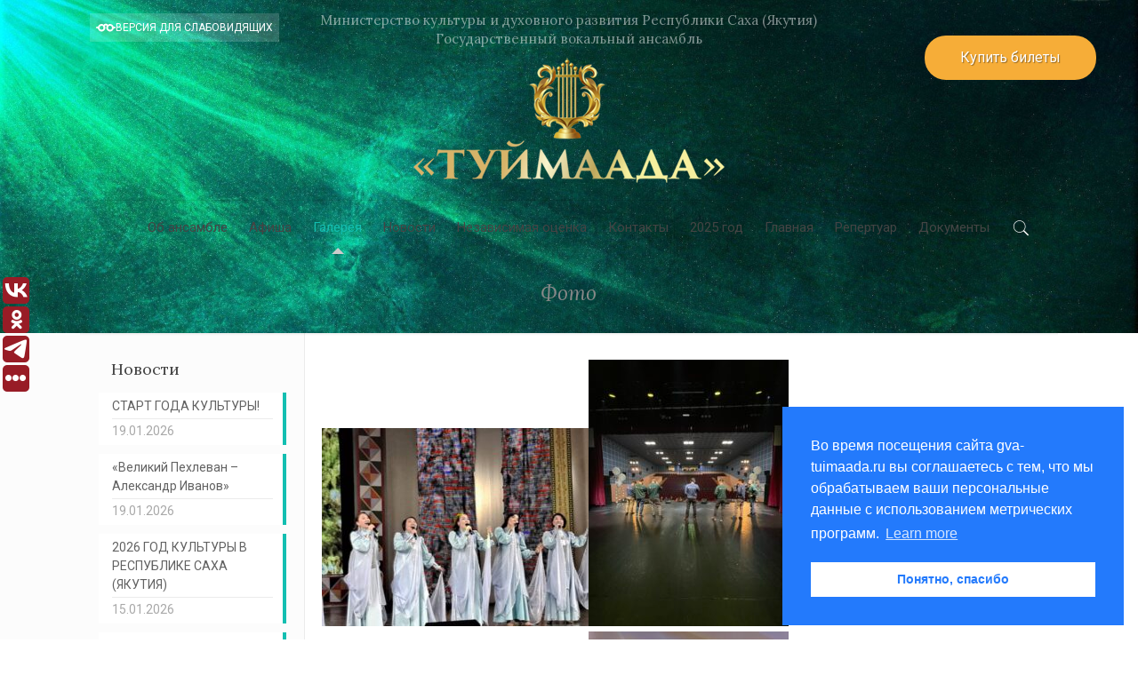

--- FILE ---
content_type: text/html; charset=UTF-8
request_url: http://gva-tuimaada.ru/portfolio-types/foto/
body_size: 18685
content:
<!DOCTYPE html>
<html class="no-js" lang="ru-RU">

<!-- head -->
<head>
	<link rel="stylesheet" type="text/css" href="https://cdn.jsdelivr.net/npm/cookieconsent@3/build/cookieconsent.min.css" />
	<script async src="https://culturaltracking.ru/static/js/spxl.js?pixelId=8479" data-pixel-id="8479"></script>
	<meta name="proculture-verification" content="539e8da22234c4dff24bff45fe86f7b2" />
<!-- meta -->
<meta charset="UTF-8" />
<meta name="viewport" content="width=device-width, initial-scale=1, maximum-scale=1" /><link rel="stylesheet" href="https://cdn.kassy.ru/widget_tl/widget_wrap.css">
<meta name="description" content="Государственный вокальный ансамбль" />

<link rel="shortcut icon" href="http://tuimaada.ya14.ru/wp-content/uploads/2018/02/favicon.png" />	
	
<!-- wp_head() -->
<title>Фото &#8212; Туймаада</title>
<!-- script | dynamic -->
<script id="mfn-dnmc-config-js">
//<![CDATA[
window.mfn = {mobile_init:1240,nicescroll:40,parallax:"translate3d",responsive:1,retina_js:0};
window.mfn_lightbox = {disable:false,disableMobile:false,title:false,};
window.mfn_sliders = {blog:0,clients:0,offer:0,portfolio:0,shop:0,slider:0,testimonials:0};
//]]>
</script>
<meta name='robots' content='noindex, nofollow' />
	<style>img:is([sizes="auto" i], [sizes^="auto," i]) { contain-intrinsic-size: 3000px 1500px }</style>
	<link rel='dns-prefetch' href='//fonts.googleapis.com' />
<script type="text/javascript">
/* <![CDATA[ */
window._wpemojiSettings = {"baseUrl":"https:\/\/s.w.org\/images\/core\/emoji\/16.0.1\/72x72\/","ext":".png","svgUrl":"https:\/\/s.w.org\/images\/core\/emoji\/16.0.1\/svg\/","svgExt":".svg","source":{"concatemoji":"http:\/\/gva-tuimaada.ru\/wp-includes\/js\/wp-emoji-release.min.js?ver=6.8.3"}};
/*! This file is auto-generated */
!function(s,n){var o,i,e;function c(e){try{var t={supportTests:e,timestamp:(new Date).valueOf()};sessionStorage.setItem(o,JSON.stringify(t))}catch(e){}}function p(e,t,n){e.clearRect(0,0,e.canvas.width,e.canvas.height),e.fillText(t,0,0);var t=new Uint32Array(e.getImageData(0,0,e.canvas.width,e.canvas.height).data),a=(e.clearRect(0,0,e.canvas.width,e.canvas.height),e.fillText(n,0,0),new Uint32Array(e.getImageData(0,0,e.canvas.width,e.canvas.height).data));return t.every(function(e,t){return e===a[t]})}function u(e,t){e.clearRect(0,0,e.canvas.width,e.canvas.height),e.fillText(t,0,0);for(var n=e.getImageData(16,16,1,1),a=0;a<n.data.length;a++)if(0!==n.data[a])return!1;return!0}function f(e,t,n,a){switch(t){case"flag":return n(e,"\ud83c\udff3\ufe0f\u200d\u26a7\ufe0f","\ud83c\udff3\ufe0f\u200b\u26a7\ufe0f")?!1:!n(e,"\ud83c\udde8\ud83c\uddf6","\ud83c\udde8\u200b\ud83c\uddf6")&&!n(e,"\ud83c\udff4\udb40\udc67\udb40\udc62\udb40\udc65\udb40\udc6e\udb40\udc67\udb40\udc7f","\ud83c\udff4\u200b\udb40\udc67\u200b\udb40\udc62\u200b\udb40\udc65\u200b\udb40\udc6e\u200b\udb40\udc67\u200b\udb40\udc7f");case"emoji":return!a(e,"\ud83e\udedf")}return!1}function g(e,t,n,a){var r="undefined"!=typeof WorkerGlobalScope&&self instanceof WorkerGlobalScope?new OffscreenCanvas(300,150):s.createElement("canvas"),o=r.getContext("2d",{willReadFrequently:!0}),i=(o.textBaseline="top",o.font="600 32px Arial",{});return e.forEach(function(e){i[e]=t(o,e,n,a)}),i}function t(e){var t=s.createElement("script");t.src=e,t.defer=!0,s.head.appendChild(t)}"undefined"!=typeof Promise&&(o="wpEmojiSettingsSupports",i=["flag","emoji"],n.supports={everything:!0,everythingExceptFlag:!0},e=new Promise(function(e){s.addEventListener("DOMContentLoaded",e,{once:!0})}),new Promise(function(t){var n=function(){try{var e=JSON.parse(sessionStorage.getItem(o));if("object"==typeof e&&"number"==typeof e.timestamp&&(new Date).valueOf()<e.timestamp+604800&&"object"==typeof e.supportTests)return e.supportTests}catch(e){}return null}();if(!n){if("undefined"!=typeof Worker&&"undefined"!=typeof OffscreenCanvas&&"undefined"!=typeof URL&&URL.createObjectURL&&"undefined"!=typeof Blob)try{var e="postMessage("+g.toString()+"("+[JSON.stringify(i),f.toString(),p.toString(),u.toString()].join(",")+"));",a=new Blob([e],{type:"text/javascript"}),r=new Worker(URL.createObjectURL(a),{name:"wpTestEmojiSupports"});return void(r.onmessage=function(e){c(n=e.data),r.terminate(),t(n)})}catch(e){}c(n=g(i,f,p,u))}t(n)}).then(function(e){for(var t in e)n.supports[t]=e[t],n.supports.everything=n.supports.everything&&n.supports[t],"flag"!==t&&(n.supports.everythingExceptFlag=n.supports.everythingExceptFlag&&n.supports[t]);n.supports.everythingExceptFlag=n.supports.everythingExceptFlag&&!n.supports.flag,n.DOMReady=!1,n.readyCallback=function(){n.DOMReady=!0}}).then(function(){return e}).then(function(){var e;n.supports.everything||(n.readyCallback(),(e=n.source||{}).concatemoji?t(e.concatemoji):e.wpemoji&&e.twemoji&&(t(e.twemoji),t(e.wpemoji)))}))}((window,document),window._wpemojiSettings);
/* ]]> */
</script>
<style id='wp-emoji-styles-inline-css' type='text/css'>

	img.wp-smiley, img.emoji {
		display: inline !important;
		border: none !important;
		box-shadow: none !important;
		height: 1em !important;
		width: 1em !important;
		margin: 0 0.07em !important;
		vertical-align: -0.1em !important;
		background: none !important;
		padding: 0 !important;
	}
</style>
<link rel='stylesheet' id='wp-block-library-css' href='http://gva-tuimaada.ru/wp-includes/css/dist/block-library/style.min.css?ver=6.8.3' type='text/css' media='all' />
<style id='classic-theme-styles-inline-css' type='text/css'>
/*! This file is auto-generated */
.wp-block-button__link{color:#fff;background-color:#32373c;border-radius:9999px;box-shadow:none;text-decoration:none;padding:calc(.667em + 2px) calc(1.333em + 2px);font-size:1.125em}.wp-block-file__button{background:#32373c;color:#fff;text-decoration:none}
</style>
<style id='global-styles-inline-css' type='text/css'>
:root{--wp--preset--aspect-ratio--square: 1;--wp--preset--aspect-ratio--4-3: 4/3;--wp--preset--aspect-ratio--3-4: 3/4;--wp--preset--aspect-ratio--3-2: 3/2;--wp--preset--aspect-ratio--2-3: 2/3;--wp--preset--aspect-ratio--16-9: 16/9;--wp--preset--aspect-ratio--9-16: 9/16;--wp--preset--color--black: #000000;--wp--preset--color--cyan-bluish-gray: #abb8c3;--wp--preset--color--white: #ffffff;--wp--preset--color--pale-pink: #f78da7;--wp--preset--color--vivid-red: #cf2e2e;--wp--preset--color--luminous-vivid-orange: #ff6900;--wp--preset--color--luminous-vivid-amber: #fcb900;--wp--preset--color--light-green-cyan: #7bdcb5;--wp--preset--color--vivid-green-cyan: #00d084;--wp--preset--color--pale-cyan-blue: #8ed1fc;--wp--preset--color--vivid-cyan-blue: #0693e3;--wp--preset--color--vivid-purple: #9b51e0;--wp--preset--gradient--vivid-cyan-blue-to-vivid-purple: linear-gradient(135deg,rgba(6,147,227,1) 0%,rgb(155,81,224) 100%);--wp--preset--gradient--light-green-cyan-to-vivid-green-cyan: linear-gradient(135deg,rgb(122,220,180) 0%,rgb(0,208,130) 100%);--wp--preset--gradient--luminous-vivid-amber-to-luminous-vivid-orange: linear-gradient(135deg,rgba(252,185,0,1) 0%,rgba(255,105,0,1) 100%);--wp--preset--gradient--luminous-vivid-orange-to-vivid-red: linear-gradient(135deg,rgba(255,105,0,1) 0%,rgb(207,46,46) 100%);--wp--preset--gradient--very-light-gray-to-cyan-bluish-gray: linear-gradient(135deg,rgb(238,238,238) 0%,rgb(169,184,195) 100%);--wp--preset--gradient--cool-to-warm-spectrum: linear-gradient(135deg,rgb(74,234,220) 0%,rgb(151,120,209) 20%,rgb(207,42,186) 40%,rgb(238,44,130) 60%,rgb(251,105,98) 80%,rgb(254,248,76) 100%);--wp--preset--gradient--blush-light-purple: linear-gradient(135deg,rgb(255,206,236) 0%,rgb(152,150,240) 100%);--wp--preset--gradient--blush-bordeaux: linear-gradient(135deg,rgb(254,205,165) 0%,rgb(254,45,45) 50%,rgb(107,0,62) 100%);--wp--preset--gradient--luminous-dusk: linear-gradient(135deg,rgb(255,203,112) 0%,rgb(199,81,192) 50%,rgb(65,88,208) 100%);--wp--preset--gradient--pale-ocean: linear-gradient(135deg,rgb(255,245,203) 0%,rgb(182,227,212) 50%,rgb(51,167,181) 100%);--wp--preset--gradient--electric-grass: linear-gradient(135deg,rgb(202,248,128) 0%,rgb(113,206,126) 100%);--wp--preset--gradient--midnight: linear-gradient(135deg,rgb(2,3,129) 0%,rgb(40,116,252) 100%);--wp--preset--font-size--small: 13px;--wp--preset--font-size--medium: 20px;--wp--preset--font-size--large: 36px;--wp--preset--font-size--x-large: 42px;--wp--preset--spacing--20: 0.44rem;--wp--preset--spacing--30: 0.67rem;--wp--preset--spacing--40: 1rem;--wp--preset--spacing--50: 1.5rem;--wp--preset--spacing--60: 2.25rem;--wp--preset--spacing--70: 3.38rem;--wp--preset--spacing--80: 5.06rem;--wp--preset--shadow--natural: 6px 6px 9px rgba(0, 0, 0, 0.2);--wp--preset--shadow--deep: 12px 12px 50px rgba(0, 0, 0, 0.4);--wp--preset--shadow--sharp: 6px 6px 0px rgba(0, 0, 0, 0.2);--wp--preset--shadow--outlined: 6px 6px 0px -3px rgba(255, 255, 255, 1), 6px 6px rgba(0, 0, 0, 1);--wp--preset--shadow--crisp: 6px 6px 0px rgba(0, 0, 0, 1);}:where(.is-layout-flex){gap: 0.5em;}:where(.is-layout-grid){gap: 0.5em;}body .is-layout-flex{display: flex;}.is-layout-flex{flex-wrap: wrap;align-items: center;}.is-layout-flex > :is(*, div){margin: 0;}body .is-layout-grid{display: grid;}.is-layout-grid > :is(*, div){margin: 0;}:where(.wp-block-columns.is-layout-flex){gap: 2em;}:where(.wp-block-columns.is-layout-grid){gap: 2em;}:where(.wp-block-post-template.is-layout-flex){gap: 1.25em;}:where(.wp-block-post-template.is-layout-grid){gap: 1.25em;}.has-black-color{color: var(--wp--preset--color--black) !important;}.has-cyan-bluish-gray-color{color: var(--wp--preset--color--cyan-bluish-gray) !important;}.has-white-color{color: var(--wp--preset--color--white) !important;}.has-pale-pink-color{color: var(--wp--preset--color--pale-pink) !important;}.has-vivid-red-color{color: var(--wp--preset--color--vivid-red) !important;}.has-luminous-vivid-orange-color{color: var(--wp--preset--color--luminous-vivid-orange) !important;}.has-luminous-vivid-amber-color{color: var(--wp--preset--color--luminous-vivid-amber) !important;}.has-light-green-cyan-color{color: var(--wp--preset--color--light-green-cyan) !important;}.has-vivid-green-cyan-color{color: var(--wp--preset--color--vivid-green-cyan) !important;}.has-pale-cyan-blue-color{color: var(--wp--preset--color--pale-cyan-blue) !important;}.has-vivid-cyan-blue-color{color: var(--wp--preset--color--vivid-cyan-blue) !important;}.has-vivid-purple-color{color: var(--wp--preset--color--vivid-purple) !important;}.has-black-background-color{background-color: var(--wp--preset--color--black) !important;}.has-cyan-bluish-gray-background-color{background-color: var(--wp--preset--color--cyan-bluish-gray) !important;}.has-white-background-color{background-color: var(--wp--preset--color--white) !important;}.has-pale-pink-background-color{background-color: var(--wp--preset--color--pale-pink) !important;}.has-vivid-red-background-color{background-color: var(--wp--preset--color--vivid-red) !important;}.has-luminous-vivid-orange-background-color{background-color: var(--wp--preset--color--luminous-vivid-orange) !important;}.has-luminous-vivid-amber-background-color{background-color: var(--wp--preset--color--luminous-vivid-amber) !important;}.has-light-green-cyan-background-color{background-color: var(--wp--preset--color--light-green-cyan) !important;}.has-vivid-green-cyan-background-color{background-color: var(--wp--preset--color--vivid-green-cyan) !important;}.has-pale-cyan-blue-background-color{background-color: var(--wp--preset--color--pale-cyan-blue) !important;}.has-vivid-cyan-blue-background-color{background-color: var(--wp--preset--color--vivid-cyan-blue) !important;}.has-vivid-purple-background-color{background-color: var(--wp--preset--color--vivid-purple) !important;}.has-black-border-color{border-color: var(--wp--preset--color--black) !important;}.has-cyan-bluish-gray-border-color{border-color: var(--wp--preset--color--cyan-bluish-gray) !important;}.has-white-border-color{border-color: var(--wp--preset--color--white) !important;}.has-pale-pink-border-color{border-color: var(--wp--preset--color--pale-pink) !important;}.has-vivid-red-border-color{border-color: var(--wp--preset--color--vivid-red) !important;}.has-luminous-vivid-orange-border-color{border-color: var(--wp--preset--color--luminous-vivid-orange) !important;}.has-luminous-vivid-amber-border-color{border-color: var(--wp--preset--color--luminous-vivid-amber) !important;}.has-light-green-cyan-border-color{border-color: var(--wp--preset--color--light-green-cyan) !important;}.has-vivid-green-cyan-border-color{border-color: var(--wp--preset--color--vivid-green-cyan) !important;}.has-pale-cyan-blue-border-color{border-color: var(--wp--preset--color--pale-cyan-blue) !important;}.has-vivid-cyan-blue-border-color{border-color: var(--wp--preset--color--vivid-cyan-blue) !important;}.has-vivid-purple-border-color{border-color: var(--wp--preset--color--vivid-purple) !important;}.has-vivid-cyan-blue-to-vivid-purple-gradient-background{background: var(--wp--preset--gradient--vivid-cyan-blue-to-vivid-purple) !important;}.has-light-green-cyan-to-vivid-green-cyan-gradient-background{background: var(--wp--preset--gradient--light-green-cyan-to-vivid-green-cyan) !important;}.has-luminous-vivid-amber-to-luminous-vivid-orange-gradient-background{background: var(--wp--preset--gradient--luminous-vivid-amber-to-luminous-vivid-orange) !important;}.has-luminous-vivid-orange-to-vivid-red-gradient-background{background: var(--wp--preset--gradient--luminous-vivid-orange-to-vivid-red) !important;}.has-very-light-gray-to-cyan-bluish-gray-gradient-background{background: var(--wp--preset--gradient--very-light-gray-to-cyan-bluish-gray) !important;}.has-cool-to-warm-spectrum-gradient-background{background: var(--wp--preset--gradient--cool-to-warm-spectrum) !important;}.has-blush-light-purple-gradient-background{background: var(--wp--preset--gradient--blush-light-purple) !important;}.has-blush-bordeaux-gradient-background{background: var(--wp--preset--gradient--blush-bordeaux) !important;}.has-luminous-dusk-gradient-background{background: var(--wp--preset--gradient--luminous-dusk) !important;}.has-pale-ocean-gradient-background{background: var(--wp--preset--gradient--pale-ocean) !important;}.has-electric-grass-gradient-background{background: var(--wp--preset--gradient--electric-grass) !important;}.has-midnight-gradient-background{background: var(--wp--preset--gradient--midnight) !important;}.has-small-font-size{font-size: var(--wp--preset--font-size--small) !important;}.has-medium-font-size{font-size: var(--wp--preset--font-size--medium) !important;}.has-large-font-size{font-size: var(--wp--preset--font-size--large) !important;}.has-x-large-font-size{font-size: var(--wp--preset--font-size--x-large) !important;}
:where(.wp-block-post-template.is-layout-flex){gap: 1.25em;}:where(.wp-block-post-template.is-layout-grid){gap: 1.25em;}
:where(.wp-block-columns.is-layout-flex){gap: 2em;}:where(.wp-block-columns.is-layout-grid){gap: 2em;}
:root :where(.wp-block-pullquote){font-size: 1.5em;line-height: 1.6;}
</style>
<link rel='stylesheet' id='contact-form-7-css' href='http://gva-tuimaada.ru/wp-content/plugins/contact-form-7/includes/css/styles.css?ver=5.7.4' type='text/css' media='all' />
<link rel='stylesheet' id='vi-style-css' href='http://gva-tuimaada.ru/wp-content/plugins/for-the-visually-impaired/css/styles.css?ver=6.8.3' type='text/css' media='all' />
<style id='vi-style-inline-css' type='text/css'>

		.vi-on-img-button{
  background: url(http://gva-tuimaada.ru/wp-content/plugins/for-the-visually-impaired/img/icon_24.png) 100% 100% no-repeat;
  background-size: contain;
    display: inline-block;
    vertical-align: middle;
    height: 24px;
    width: 24px;
    text-decoration: none;
    outline: 0;
		}
#bt_widget-vi-on a {
	text-align: center;
	cursor: pointer;
	background: #DB151C;
	box-shadow: 0 -3px 0 rgba(0, 0, 0, 0.1) inset;
	border: 0 none;
	border-radius: 6px;
	overflow: hidden;
    font-size: 15px;
    padding: 13px 18px 16px;
	text-decoration: none;
	display: inline-block;
	font-family: arial;
    font-weight: 700;
	line-height: 100%;
	text-shadow: 1px 1px 0 rgba(0, 0, 0, 0.12);
	margin-top: -3px;
    color: #000000;
    border-radius: 10px;
    vertical-align:middle;

}


#bt_widget-vi-on a:hover {
	-o-box-shadow: 0 -1px 0 rgba(0, 0, 0, 0.14) inset;
	-moz-box-shadow: 0 -1px 0 rgba(0, 0, 0, 0.14) inset;
	-webkit-box-shadow: 0 -1px 0 rgba(0, 0, 0, 0.14) inset;
	box-shadow: 0 -1px 0 rgba(0, 0, 0, 0.14) inset;
	text-decoration: underline;	
}

#bt_widget-vi-on .vi_widget_img {
    vertical-align:middle;
}
#bt_widget-vi-on  {
	    position: relative;
    top: 0;
    left: 0;
    color: #000000;
    font-size: 18px;
    letter-spacing: 0;
    text-align: center;
}
.vi-close{
	vertical-align: middle;
	text-align: center;
	display: flex;
	justify-content: center;
	align-items: center;
	font-size: 16px;
	text-decoration: none;
	font-weight: bold;
	vertical-align: middle;
	word-break: break-all;
    word-wrap: break-word;

}
.bt_widget-vi{
	vertical-align: middle;
	text-align: center;
	
}
		
		
</style>
<link rel='stylesheet' id='rs-plugin-settings-css' href='http://gva-tuimaada.ru/wp-content/plugins/revslider/public/assets/css/settings.css?ver=5.4.6.3.1' type='text/css' media='all' />
<style id='rs-plugin-settings-inline-css' type='text/css'>
#rs-demo-id {}
</style>
<link rel='stylesheet' id='style-css' href='http://gva-tuimaada.ru/wp-content/themes/betheme/style.css?ver=20.5' type='text/css' media='all' />
<link rel='stylesheet' id='mfn-base-css' href='http://gva-tuimaada.ru/wp-content/themes/betheme/css/base.css?ver=20.5' type='text/css' media='all' />
<link rel='stylesheet' id='mfn-layout-css' href='http://gva-tuimaada.ru/wp-content/themes/betheme/css/layout.css?ver=20.5' type='text/css' media='all' />
<link rel='stylesheet' id='mfn-shortcodes-css' href='http://gva-tuimaada.ru/wp-content/themes/betheme/css/shortcodes.css?ver=20.5' type='text/css' media='all' />
<link rel='stylesheet' id='mfn-animations-css' href='http://gva-tuimaada.ru/wp-content/themes/betheme/assets/animations/animations.min.css?ver=20.5' type='text/css' media='all' />
<link rel='stylesheet' id='mfn-jquery-ui-css' href='http://gva-tuimaada.ru/wp-content/themes/betheme/assets/ui/jquery.ui.all.css?ver=20.5' type='text/css' media='all' />
<link rel='stylesheet' id='mfn-jplayer-css' href='http://gva-tuimaada.ru/wp-content/themes/betheme/assets/jplayer/css/jplayer.blue.monday.css?ver=20.5' type='text/css' media='all' />
<link rel='stylesheet' id='mfn-responsive-css' href='http://gva-tuimaada.ru/wp-content/themes/betheme/css/responsive.css?ver=20.5' type='text/css' media='all' />
<link rel='stylesheet' id='mfn-skin-sea-css' href='http://gva-tuimaada.ru/wp-content/themes/betheme/css/skins/sea/style.css?ver=20.5' type='text/css' media='all' />
<link rel='stylesheet' id='Roboto-css' href='http://fonts.googleapis.com/css?family=Roboto%3A1%2C300%2C400%2C400italic%2C500%2C700%2C700italic&#038;ver=6.8.3' type='text/css' media='all' />
<link rel='stylesheet' id='Lora-css' href='http://fonts.googleapis.com/css?family=Lora%3A1%2C300%2C400%2C400italic%2C500%2C700%2C700italic&#038;ver=6.8.3' type='text/css' media='all' />
<!--[if lt IE 9]>
<link rel='stylesheet' id='vc_lte_ie9-css' href='http://gva-tuimaada.ru/wp-content/plugins/vcomposer602rus/assets/css/vc_lte_ie9.min.css?ver=6.0.2' type='text/css' media='screen' />
<![endif]-->
<script type="text/javascript" src="http://gva-tuimaada.ru/wp-includes/js/jquery/jquery.min.js?ver=3.7.1" id="jquery-core-js"></script>
<script type="text/javascript" src="http://gva-tuimaada.ru/wp-includes/js/jquery/jquery-migrate.min.js?ver=3.4.1" id="jquery-migrate-js"></script>
<script type="text/javascript" src="http://gva-tuimaada.ru/wp-content/plugins/for-the-visually-impaired/js/js.cookie.js?ver=2.1.0" id="vi_cookie-js"></script>
<script type="text/javascript" id="add_vi_script-js-extra">
/* <![CDATA[ */
var js_vi_script = {"txt_size":"18","sxema":"4","image":"1","font":"1","kerning":"2","line":"2","allbackgrnd":"1","reload_page":"1","auto_p_on":"0","scrool_panel":"","btxt":"\u0412\u0435\u0440\u0441\u0438\u044f \u0434\u043b\u044f \u0441\u043b\u0430\u0431\u043e\u0432\u0438\u0434\u044f\u0449\u0438\u0445","btxt2":"\u041e\u0431\u044b\u0447\u043d\u0430\u044f \u0432\u0435\u0440\u0441\u0438\u044f \u0441\u0430\u0439\u0442\u0430","btxtcolor":"#000000","bcolor":"#DB151C","img_close2":"<img src=\"http:\/\/gva-tuimaada.ru\/wp-content\/plugins\/for-the-visually-impaired\/img\/icon_24x.png\" class=\"vi_widget_img\">","razmer_images":"0","fs_title1":"\u041c\u0430\u043b\u0435\u043d\u044c\u043a\u0438\u0439 \u0440\u0430\u0437\u043c\u0435\u0440 \u0448\u0440\u0438\u0444\u0442\u0430","fs_title2":"\u0423\u043c\u0435\u043d\u044c\u0448\u0435\u043d\u043d\u044b\u0439 \u0440\u0430\u0437\u043c\u0435\u0440 \u0448\u0440\u0438\u0444\u0442\u0430","fs_title3":"\u041d\u043e\u0440\u043c\u0430\u043b\u044c\u043d\u044b\u0439 \u0440\u0430\u0437\u043c\u0435\u0440 \u0448\u0440\u0438\u0444\u0442\u0430","fs_title4":"\u0423\u0432\u0435\u043b\u0438\u0447\u0435\u043d\u043d\u044b\u0439 \u0440\u0430\u0437\u043c\u0435\u0440 \u0448\u0440\u0438\u0444\u0442\u0430","fs_title5":"\u0411\u043e\u043b\u044c\u0448\u043e\u0439 \u0440\u0430\u0437\u043c\u0435\u0440 \u0448\u0440\u0438\u0444\u0442\u0430","sxem_title":"\u0426","sxem_title1":"\u0426\u0432\u0435\u0442\u043e\u0432\u0430\u044f \u0441\u0445\u0435\u043c\u0430: \u0427\u0435\u0440\u043d\u044b\u043c \u043f\u043e \u0431\u0435\u043b\u043e\u043c\u0443","sxem_title2":"\u0426\u0432\u0435\u0442\u043e\u0432\u0430\u044f \u0441\u0445\u0435\u043c\u0430: \u0411\u0435\u043b\u044b\u043c \u043f\u043e \u0447\u0435\u0440\u043d\u043e\u043c\u0443","sxem_title3":"\u0426\u0432\u0435\u0442\u043e\u0432\u0430\u044f \u0441\u0445\u0435\u043c\u0430: \u0422\u0435\u043c\u043d\u043e-\u0441\u0438\u043d\u0438\u043c \u043f\u043e \u0433\u043e\u043b\u0443\u0431\u043e\u043c\u0443","sxem_title4":"\u0426\u0432\u0435\u0442\u043e\u0432\u0430\u044f \u0441\u0445\u0435\u043c\u0430: \u041a\u043e\u0440\u0438\u0447\u043d\u0435\u0432\u044b\u043c \u043f\u043e \u0431\u0435\u0436\u0435\u0432\u043e\u043c\u0443","sxem_title5":"\u0426\u0432\u0435\u0442\u043e\u0432\u0430\u044f \u0441\u0445\u0435\u043c\u0430: \u0417\u0435\u043b\u0435\u043d\u044b\u043c \u043f\u043e \u0442\u0435\u043c\u043d\u043e-\u043a\u043e\u0440\u0438\u0447\u043d\u0435\u0432\u043e\u043c\u0443","img_title_on":"\u0412\u043a\u043b\u044e\u0447\u0438\u0442\u044c \u0438\u0437\u043e\u0431\u0440\u0430\u0436\u0435\u043d\u0438\u044f","img_title_gs":"\u0427\u0435\u0440\u043d\u043e-\u0431\u0435\u043b\u044b\u0435 \u0438\u0437\u043e\u0431\u0440\u0430\u0436\u0435\u043d\u0438\u044f","img_title_off":"\u041e\u0442\u043a\u043b\u044e\u0447\u0438\u0442\u044c \u0438\u0437\u043e\u0431\u0440\u0430\u0436\u0435\u043d\u0438\u044f","setting_title":"\u041d\u0430\u0441\u0442\u0440\u043e\u0439\u043a\u0438","close_title":"\u0412\u0435\u0440\u043d\u0443\u0442\u044c\u0441\u044f \u0432 \u043e\u0431\u044b\u0447\u043d\u044b\u0439 \u0440\u0435\u0436\u0438\u043c","settings_title":"\u041d\u0430\u0441\u0442\u0440\u043e\u0439\u043a\u0438 \u0448\u0440\u0438\u0444\u0442\u0430","setfont_title":"\u0412\u044b\u0431\u0435\u0440\u0438\u0442\u0435 \u0448\u0440\u0438\u0444\u0442","setsplet":"\u0418\u043d\u0442\u0435\u0440\u0432\u0430\u043b \u043c\u0435\u0436\u0434\u0443 \u0431\u0443\u043a\u0432\u0430\u043c\u0438","setspline":"\u0418\u043d\u0442\u0435\u0440\u0432\u0430\u043b \u043c\u0435\u0436\u0434\u0443 \u0441\u0442\u0440\u043e\u043a\u0430\u043c\u0438","standart":"\u0421\u0442\u0430\u043d\u0434\u0430\u0440\u0442\u043d\u044b\u0439","average":"\u0421\u0440\u0435\u0434\u043d\u0438\u0439","big":"\u0411\u043e\u043b\u044c\u0448\u043e\u0439","sel_sxem":"\u0412\u044b\u0431\u043e\u0440 \u0446\u0432\u0435\u0442\u043e\u0432\u043e\u0439 \u0441\u0445\u0435\u043c\u044b","closepanel":"\u0417\u0430\u043a\u0440\u044b\u0442\u044c \u043f\u0430\u043d\u0435\u043b\u044c","defsetpanel":"\u0412\u0435\u0440\u043d\u0443\u0442\u044c \u0441\u0442\u0430\u043d\u0434\u0430\u0440\u0442\u043d\u044b\u0435 \u043d\u0430\u0441\u0442\u0440\u043e\u0439\u043a\u0438","noimgdescr":"\u043d\u0435\u0442 \u043e\u043f\u0438\u0441\u0430\u043d\u0438\u044f \u043a \u0438\u0437\u043e\u0431\u0440\u0430\u0436\u0435\u043d\u0438\u044e","picture":"\u0418\u0437\u043e\u0431\u0440\u0430\u0436\u0435\u043d\u0438\u0435"};
/* ]]> */
</script>
<script type="text/javascript" src="http://gva-tuimaada.ru/wp-content/plugins/for-the-visually-impaired/js/js.for.the.visually.impaired.js?ver=0.53" id="add_vi_script-js"></script>
<script type="text/javascript" src="http://gva-tuimaada.ru/wp-content/plugins/revslider/public/assets/js/jquery.themepunch.tools.min.js?ver=5.4.6.3.1" id="tp-tools-js"></script>
<script type="text/javascript" src="http://gva-tuimaada.ru/wp-content/plugins/revslider/public/assets/js/jquery.themepunch.revolution.min.js?ver=5.4.6.3.1" id="revmin-js"></script>
<link rel="https://api.w.org/" href="http://gva-tuimaada.ru/wp-json/" /><meta name="generator" content="WordPress 6.8.3" />
<!-- style | background -->
<style id="mfn-dnmc-bg-css">
body:not(.template-slider) #Header_wrapper{background-image:url(https://gva-tuimaada.ru/wp-content/uploads/2024/06/1626836700_3-kartinkin-com-p-fon-izumrudnogo-tsveta-krasivo-3.jpg);background-repeat:no-repeat;background-position:center;background-attachment:fixed;background-size:cover}
#Footer{background-image:url(http://gva-tuimaada.ru/wp-content/uploads/2024/06/1626836700_3-kartinkin-com-p-fon-izumrudnogo-tsveta-krasivo-3.jpg);background-repeat:no-repeat;background-position:center top}
</style>
<!-- style | dynamic -->
<style id="mfn-dnmc-style-css">
@media only screen and (min-width: 1240px) {body:not(.header-simple) #Top_bar #menu{display:block!important}.tr-menu #Top_bar #menu{background:none!important}#Top_bar .menu > li > ul.mfn-megamenu{width:984px}#Top_bar .menu > li > ul.mfn-megamenu > li{float:left}#Top_bar .menu > li > ul.mfn-megamenu > li.mfn-megamenu-cols-1{width:100%}#Top_bar .menu > li > ul.mfn-megamenu > li.mfn-megamenu-cols-2{width:50%}#Top_bar .menu > li > ul.mfn-megamenu > li.mfn-megamenu-cols-3{width:33.33%}#Top_bar .menu > li > ul.mfn-megamenu > li.mfn-megamenu-cols-4{width:25%}#Top_bar .menu > li > ul.mfn-megamenu > li.mfn-megamenu-cols-5{width:20%}#Top_bar .menu > li > ul.mfn-megamenu > li.mfn-megamenu-cols-6{width:16.66%}#Top_bar .menu > li > ul.mfn-megamenu > li > ul{display:block!important;position:inherit;left:auto;top:auto;border-width:0 1px 0 0}#Top_bar .menu > li > ul.mfn-megamenu > li:last-child > ul{border:0}#Top_bar .menu > li > ul.mfn-megamenu > li > ul li{width:auto}#Top_bar .menu > li > ul.mfn-megamenu a.mfn-megamenu-title{text-transform:uppercase;font-weight:400;background:none}#Top_bar .menu > li > ul.mfn-megamenu a .menu-arrow{display:none}.menuo-right #Top_bar .menu > li > ul.mfn-megamenu{left:auto;right:0}.menuo-right #Top_bar .menu > li > ul.mfn-megamenu-bg{box-sizing:border-box}#Top_bar .menu > li > ul.mfn-megamenu-bg{padding:20px 166px 20px 20px;background-repeat:no-repeat;background-position:right bottom}.rtl #Top_bar .menu > li > ul.mfn-megamenu-bg{padding-left:166px;padding-right:20px;background-position:left bottom}#Top_bar .menu > li > ul.mfn-megamenu-bg > li{background:none}#Top_bar .menu > li > ul.mfn-megamenu-bg > li a{border:none}#Top_bar .menu > li > ul.mfn-megamenu-bg > li > ul{background:none!important;-webkit-box-shadow:0 0 0 0;-moz-box-shadow:0 0 0 0;box-shadow:0 0 0 0}.mm-vertical #Top_bar .container{position:relative;}.mm-vertical #Top_bar .top_bar_left{position:static;}.mm-vertical #Top_bar .menu > li ul{box-shadow:0 0 0 0 transparent!important;background-image:none;}.mm-vertical #Top_bar .menu > li > ul.mfn-megamenu{width:98%!important;margin:0 1%;padding:20px 0;}.mm-vertical.header-plain #Top_bar .menu > li > ul.mfn-megamenu{width:100%!important;margin:0;}.mm-vertical #Top_bar .menu > li > ul.mfn-megamenu > li{display:table-cell;float:none!important;width:10%;padding:0 15px;border-right:1px solid rgba(0, 0, 0, 0.05);}.mm-vertical #Top_bar .menu > li > ul.mfn-megamenu > li:last-child{border-right-width:0}.mm-vertical #Top_bar .menu > li > ul.mfn-megamenu > li.hide-border{border-right-width:0}.mm-vertical #Top_bar .menu > li > ul.mfn-megamenu > li a{border-bottom-width:0;padding:9px 15px;line-height:120%;}.mm-vertical #Top_bar .menu > li > ul.mfn-megamenu a.mfn-megamenu-title{font-weight:700;}.rtl .mm-vertical #Top_bar .menu > li > ul.mfn-megamenu > li:first-child{border-right-width:0}.rtl .mm-vertical #Top_bar .menu > li > ul.mfn-megamenu > li:last-child{border-right-width:1px}#Header_creative #Top_bar .menu > li > ul.mfn-megamenu{width:980px!important;margin:0;}.header-plain:not(.menuo-right) #Header .top_bar_left{width:auto!important}.header-stack.header-center #Top_bar #menu{display:inline-block!important}.header-simple #Top_bar #menu{display:none;height:auto;width:300px;bottom:auto;top:100%;right:1px;position:absolute;margin:0}.header-simple #Header a.responsive-menu-toggle{display:block;right:10px}.header-simple #Top_bar #menu > ul{width:100%;float:left}.header-simple #Top_bar #menu ul li{width:100%;padding-bottom:0;border-right:0;position:relative}.header-simple #Top_bar #menu ul li a{padding:0 20px;margin:0;display:block;height:auto;line-height:normal;border:none}.header-simple #Top_bar #menu ul li a:after{display:none}.header-simple #Top_bar #menu ul li a span{border:none;line-height:44px;display:inline;padding:0}.header-simple #Top_bar #menu ul li.submenu .menu-toggle{display:block;position:absolute;right:0;top:0;width:44px;height:44px;line-height:44px;font-size:30px;font-weight:300;text-align:center;cursor:pointer;color:#444;opacity:0.33;}.header-simple #Top_bar #menu ul li.submenu .menu-toggle:after{content:"+"}.header-simple #Top_bar #menu ul li.hover > .menu-toggle:after{content:"-"}.header-simple #Top_bar #menu ul li.hover a{border-bottom:0}.header-simple #Top_bar #menu ul.mfn-megamenu li .menu-toggle{display:none}.header-simple #Top_bar #menu ul li ul{position:relative!important;left:0!important;top:0;padding:0;margin:0!important;width:auto!important;background-image:none}.header-simple #Top_bar #menu ul li ul li{width:100%!important;display:block;padding:0;}.header-simple #Top_bar #menu ul li ul li a{padding:0 20px 0 30px}.header-simple #Top_bar #menu ul li ul li a .menu-arrow{display:none}.header-simple #Top_bar #menu ul li ul li a span{padding:0}.header-simple #Top_bar #menu ul li ul li a span:after{display:none!important}.header-simple #Top_bar .menu > li > ul.mfn-megamenu a.mfn-megamenu-title{text-transform:uppercase;font-weight:400}.header-simple #Top_bar .menu > li > ul.mfn-megamenu > li > ul{display:block!important;position:inherit;left:auto;top:auto}.header-simple #Top_bar #menu ul li ul li ul{border-left:0!important;padding:0;top:0}.header-simple #Top_bar #menu ul li ul li ul li a{padding:0 20px 0 40px}.rtl.header-simple #Top_bar #menu{left:1px;right:auto}.rtl.header-simple #Top_bar a.responsive-menu-toggle{left:10px;right:auto}.rtl.header-simple #Top_bar #menu ul li.submenu .menu-toggle{left:0;right:auto}.rtl.header-simple #Top_bar #menu ul li ul{left:auto!important;right:0!important}.rtl.header-simple #Top_bar #menu ul li ul li a{padding:0 30px 0 20px}.rtl.header-simple #Top_bar #menu ul li ul li ul li a{padding:0 40px 0 20px}.menu-highlight #Top_bar .menu > li{margin:0 2px}.menu-highlight:not(.header-creative) #Top_bar .menu > li > a{margin:20px 0;padding:0;-webkit-border-radius:5px;border-radius:5px}.menu-highlight #Top_bar .menu > li > a:after{display:none}.menu-highlight #Top_bar .menu > li > a span:not(.description){line-height:50px}.menu-highlight #Top_bar .menu > li > a span.description{display:none}.menu-highlight.header-stack #Top_bar .menu > li > a{margin:10px 0!important}.menu-highlight.header-stack #Top_bar .menu > li > a span:not(.description){line-height:40px}.menu-highlight.header-transparent #Top_bar .menu > li > a{margin:5px 0}.menu-highlight.header-simple #Top_bar #menu ul li,.menu-highlight.header-creative #Top_bar #menu ul li{margin:0}.menu-highlight.header-simple #Top_bar #menu ul li > a,.menu-highlight.header-creative #Top_bar #menu ul li > a{-webkit-border-radius:0;border-radius:0}.menu-highlight:not(.header-fixed):not(.header-simple) #Top_bar.is-sticky .menu > li > a{margin:10px 0!important;padding:5px 0!important}.menu-highlight:not(.header-fixed):not(.header-simple) #Top_bar.is-sticky .menu > li > a span{line-height:30px!important}.header-modern.menu-highlight.menuo-right .menu_wrapper{margin-right:20px}.menu-line-below #Top_bar .menu > li > a:after{top:auto;bottom:-4px}.menu-line-below #Top_bar.is-sticky .menu > li > a:after{top:auto;bottom:-4px}.menu-line-below-80 #Top_bar:not(.is-sticky) .menu > li > a:after{height:4px;left:10%;top:50%;margin-top:20px;width:80%}.menu-line-below-80-1 #Top_bar:not(.is-sticky) .menu > li > a:after{height:1px;left:10%;top:50%;margin-top:20px;width:80%}.menu-link-color #Top_bar .menu > li > a:after{display:none!important}.menu-arrow-top #Top_bar .menu > li > a:after{background:none repeat scroll 0 0 rgba(0,0,0,0)!important;border-color:#ccc transparent transparent;border-style:solid;border-width:7px 7px 0;display:block;height:0;left:50%;margin-left:-7px;top:0!important;width:0}.menu-arrow-top.header-transparent #Top_bar .menu > li > a:after,.menu-arrow-top.header-plain #Top_bar .menu > li > a:after{display:none}.menu-arrow-top #Top_bar.is-sticky .menu > li > a:after{top:0!important}.menu-arrow-bottom #Top_bar .menu > li > a:after{background:none!important;border-color:transparent transparent #ccc;border-style:solid;border-width:0 7px 7px;display:block;height:0;left:50%;margin-left:-7px;top:auto;bottom:0;width:0}.menu-arrow-bottom.header-transparent #Top_bar .menu > li > a:after,.menu-arrow-bottom.header-plain #Top_bar .menu > li > a:after{display:none}.menu-arrow-bottom #Top_bar.is-sticky .menu > li > a:after{top:auto;bottom:0}.menuo-no-borders #Top_bar .menu > li > a span:not(.description){border-right-width:0}.menuo-no-borders #Header_creative #Top_bar .menu > li > a span{border-bottom-width:0}.menuo-right #Top_bar .menu_wrapper{float:right}.menuo-right.header-stack:not(.header-center) #Top_bar .menu_wrapper{margin-right:150px}body.header-creative{padding-left:50px}body.header-creative.header-open{padding-left:250px}body.error404,body.under-construction,body.template-blank{padding-left:0!important}.header-creative.footer-fixed #Footer,.header-creative.footer-sliding #Footer,.header-creative.footer-stick #Footer.is-sticky{box-sizing:border-box;padding-left:50px;}.header-open.footer-fixed #Footer,.header-open.footer-sliding #Footer,.header-creative.footer-stick #Footer.is-sticky{padding-left:250px;}.header-rtl.header-creative.footer-fixed #Footer,.header-rtl.header-creative.footer-sliding #Footer,.header-rtl.header-creative.footer-stick #Footer.is-sticky{padding-left:0;padding-right:50px;}.header-rtl.header-open.footer-fixed #Footer,.header-rtl.header-open.footer-sliding #Footer,.header-rtl.header-creative.footer-stick #Footer.is-sticky{padding-right:250px;}#Header_creative{background:#fff;position:fixed;width:250px;height:100%;left:-200px;top:0;z-index:9002;-webkit-box-shadow:2px 0 4px 2px rgba(0,0,0,.15);box-shadow:2px 0 4px 2px rgba(0,0,0,.15)}#Header_creative .container{width:100%}#Header_creative .creative-wrapper{opacity:0;margin-right:50px}#Header_creative a.creative-menu-toggle{display:block;width:34px;height:34px;line-height:34px;font-size:22px;text-align:center;position:absolute;top:10px;right:8px;border-radius:3px}.admin-bar #Header_creative a.creative-menu-toggle{top:42px}#Header_creative #Top_bar{position:static;width:100%}#Header_creative #Top_bar .top_bar_left{width:100%!important;float:none}#Header_creative #Top_bar .top_bar_right{width:100%!important;float:none;height:auto;margin-bottom:35px;text-align:center;padding:0 20px;top:0;-webkit-box-sizing:border-box;-moz-box-sizing:border-box;box-sizing:border-box}#Header_creative #Top_bar .top_bar_right:before{display:none}#Header_creative #Top_bar .top_bar_right_wrapper{top:0}#Header_creative #Top_bar .logo{float:none;text-align:center;margin:15px 0}#Header_creative #Top_bar .menu_wrapper{float:none;margin:0 0 30px}#Header_creative #Top_bar .menu > li{width:100%;float:none;position:relative}#Header_creative #Top_bar .menu > li > a{padding:0;text-align:center}#Header_creative #Top_bar .menu > li > a:after{display:none}#Header_creative #Top_bar .menu > li > a span{border-right:0;border-bottom-width:1px;line-height:38px}#Header_creative #Top_bar .menu li ul{left:100%;right:auto;top:0;box-shadow:2px 2px 2px 0 rgba(0,0,0,0.03);-webkit-box-shadow:2px 2px 2px 0 rgba(0,0,0,0.03)}#Header_creative #Top_bar .menu > li > ul.mfn-megamenu{width:700px!important;}#Header_creative #Top_bar .menu > li > ul.mfn-megamenu > li > ul{left:0}#Header_creative #Top_bar .menu li ul li a{padding-top:9px;padding-bottom:8px}#Header_creative #Top_bar .menu li ul li ul{top:0!important}#Header_creative #Top_bar .menu > li > a span.description{display:block;font-size:13px;line-height:28px!important;clear:both}#Header_creative #Top_bar .search_wrapper{left:100%;top:auto;bottom:0}#Header_creative #Top_bar a#header_cart{display:inline-block;float:none;top:3px}#Header_creative #Top_bar a#search_button{display:inline-block;float:none;top:3px}#Header_creative #Top_bar .wpml-languages{display:inline-block;float:none;top:0}#Header_creative #Top_bar .wpml-languages.enabled:hover a.active{padding-bottom:9px}#Header_creative #Top_bar a.button.action_button{display:inline-block;float:none;top:16px;margin:0}#Header_creative #Top_bar .banner_wrapper{display:block;text-align:center}#Header_creative #Top_bar .banner_wrapper img{max-width:100%;height:auto;display:inline-block}#Header_creative #Action_bar{position:absolute;bottom:0;top:auto;clear:both;padding:0 20px;-webkit-box-sizing:border-box;-moz-box-sizing:border-box;box-sizing:border-box}#Header_creative #Action_bar .social{float:none;text-align:center;padding:5px 0 15px}#Header_creative #Action_bar .social li{margin-bottom:2px}#Header_creative .social li a{color:rgba(0,0,0,.5)}#Header_creative .social li a:hover{color:#000}#Header_creative .creative-social{position:absolute;bottom:10px;right:0;width:50px}#Header_creative .creative-social li{display:block;float:none;width:100%;text-align:center;margin-bottom:5px}.header-creative .fixed-nav.fixed-nav-prev{margin-left:50px}.header-creative.header-open .fixed-nav.fixed-nav-prev{margin-left:250px}.menuo-last #Header_creative #Top_bar .menu li.last ul{top:auto;bottom:0}.header-open #Header_creative{left:0}.header-open #Header_creative .creative-wrapper{opacity:1;margin:0!important;}.header-open #Header_creative .creative-menu-toggle,.header-open #Header_creative .creative-social{display:none}body.header-rtl.header-creative{padding-left:0;padding-right:50px}.header-rtl #Header_creative{left:auto;right:-200px}.header-rtl.nice-scroll #Header_creative{margin-right:10px}.header-rtl #Header_creative .creative-wrapper{margin-left:50px;margin-right:0}.header-rtl #Header_creative a.creative-menu-toggle{left:8px;right:auto}.header-rtl #Header_creative .creative-social{left:0;right:auto}.header-rtl #Footer #back_to_top.sticky{right:125px}.header-rtl #popup_contact{right:70px}.header-rtl #Header_creative #Top_bar .menu li ul{left:auto;right:100%}.header-rtl #Header_creative #Top_bar .search_wrapper{left:auto;right:100%;}.header-rtl .fixed-nav.fixed-nav-prev{margin-left:0!important}.header-rtl .fixed-nav.fixed-nav-next{margin-right:50px}body.header-rtl.header-creative.header-open{padding-left:0;padding-right:250px!important}.header-rtl.header-open #Header_creative{left:auto;right:0}.header-rtl.header-open #Footer #back_to_top.sticky{right:325px}.header-rtl.header-open #popup_contact{right:270px}.header-rtl.header-open .fixed-nav.fixed-nav-next{margin-right:250px}#Header_creative.active{left:-1px;}.header-rtl #Header_creative.active{left:auto;right:-1px;}#Header_creative.active .creative-wrapper{opacity:1;margin:0}.header-creative .vc_row[data-vc-full-width]{padding-left:50px}.header-creative.header-open .vc_row[data-vc-full-width]{padding-left:250px}.header-open .vc_parallax .vc_parallax-inner { left:auto; width: calc(100% - 250px); }.header-open.header-rtl .vc_parallax .vc_parallax-inner { left:0; right:auto; }#Header_creative.scroll{height:100%;overflow-y:auto}#Header_creative.scroll:not(.dropdown) .menu li ul{display:none!important}#Header_creative.scroll #Action_bar{position:static}#Header_creative.dropdown{outline:none}#Header_creative.dropdown #Top_bar .menu_wrapper{float:left}#Header_creative.dropdown #Top_bar #menu ul li{position:relative;float:left}#Header_creative.dropdown #Top_bar #menu ul li a:after{display:none}#Header_creative.dropdown #Top_bar #menu ul li a span{line-height:38px;padding:0}#Header_creative.dropdown #Top_bar #menu ul li.submenu .menu-toggle{display:block;position:absolute;right:0;top:0;width:38px;height:38px;line-height:38px;font-size:26px;font-weight:300;text-align:center;cursor:pointer;color:#444;opacity:0.33;}#Header_creative.dropdown #Top_bar #menu ul li.submenu .menu-toggle:after{content:"+"}#Header_creative.dropdown #Top_bar #menu ul li.hover > .menu-toggle:after{content:"-"}#Header_creative.dropdown #Top_bar #menu ul li.hover a{border-bottom:0}#Header_creative.dropdown #Top_bar #menu ul.mfn-megamenu li .menu-toggle{display:none}#Header_creative.dropdown #Top_bar #menu ul li ul{position:relative!important;left:0!important;top:0;padding:0;margin-left:0!important;width:auto!important;background-image:none}#Header_creative.dropdown #Top_bar #menu ul li ul li{width:100%!important}#Header_creative.dropdown #Top_bar #menu ul li ul li a{padding:0 10px;text-align:center}#Header_creative.dropdown #Top_bar #menu ul li ul li a .menu-arrow{display:none}#Header_creative.dropdown #Top_bar #menu ul li ul li a span{padding:0}#Header_creative.dropdown #Top_bar #menu ul li ul li a span:after{display:none!important}#Header_creative.dropdown #Top_bar .menu > li > ul.mfn-megamenu a.mfn-megamenu-title{text-transform:uppercase;font-weight:400}#Header_creative.dropdown #Top_bar .menu > li > ul.mfn-megamenu > li > ul{display:block!important;position:inherit;left:auto;top:auto}#Header_creative.dropdown #Top_bar #menu ul li ul li ul{border-left:0!important;padding:0;top:0}#Header_creative{transition: left .5s ease-in-out, right .5s ease-in-out;}#Header_creative .creative-wrapper{transition: opacity .5s ease-in-out, margin 0s ease-in-out .5s;}#Header_creative.active .creative-wrapper{transition: opacity .5s ease-in-out, margin 0s ease-in-out;}}@media only screen and (min-width: 1240px) {#Top_bar.is-sticky{position:fixed!important;width:100%;left:0;top:-60px;height:60px;z-index:701;background:#fff;opacity:.97;filter:alpha(opacity = 97);-webkit-box-shadow:0 2px 5px 0 rgba(0,0,0,0.1);-moz-box-shadow:0 2px 5px 0 rgba(0,0,0,0.1);box-shadow:0 2px 5px 0 rgba(0,0,0,0.1)}.layout-boxed.header-boxed #Top_bar.is-sticky{max-width:1240px;left:50%;-webkit-transform:translateX(-50%);transform:translateX(-50%)}.layout-boxed.header-boxed.nice-scroll #Top_bar.is-sticky{margin-left:-5px}#Top_bar.is-sticky .top_bar_left,#Top_bar.is-sticky .top_bar_right,#Top_bar.is-sticky .top_bar_right:before{background:none}#Top_bar.is-sticky .top_bar_right{top:-4px;height:auto;}#Top_bar.is-sticky .top_bar_right_wrapper{top:15px}.header-plain #Top_bar.is-sticky .top_bar_right_wrapper{top:0}#Top_bar.is-sticky .logo{width:auto;margin:0 30px 0 20px;padding:0}#Top_bar.is-sticky #logo{padding:5px 0!important;height:50px!important;line-height:50px!important}.logo-no-sticky-padding #Top_bar.is-sticky #logo{height:60px!important;line-height:60px!important}#Top_bar.is-sticky #logo img.logo-main{display:none}#Top_bar.is-sticky #logo img.logo-sticky{display:inline;max-height:35px;}#Top_bar.is-sticky .menu_wrapper{clear:none}#Top_bar.is-sticky .menu_wrapper .menu > li > a{padding:15px 0}#Top_bar.is-sticky .menu > li > a,#Top_bar.is-sticky .menu > li > a span{line-height:30px}#Top_bar.is-sticky .menu > li > a:after{top:auto;bottom:-4px}#Top_bar.is-sticky .menu > li > a span.description{display:none}#Top_bar.is-sticky .secondary_menu_wrapper,#Top_bar.is-sticky .banner_wrapper{display:none}.header-overlay #Top_bar.is-sticky{display:none}.sticky-dark #Top_bar.is-sticky{background:rgba(0,0,0,.8)}.sticky-dark #Top_bar.is-sticky #menu{background:rgba(0,0,0,.8)}.sticky-dark #Top_bar.is-sticky .menu > li > a{color:#fff}.sticky-dark #Top_bar.is-sticky .top_bar_right a{color:rgba(255,255,255,.5)}.sticky-dark #Top_bar.is-sticky .wpml-languages a.active,.sticky-dark #Top_bar.is-sticky .wpml-languages ul.wpml-lang-dropdown{background:rgba(0,0,0,0.3);border-color:rgba(0,0,0,0.1)}}@media only screen and (min-width: 768px) and (max-width: 1240px){.header_placeholder{height:0!important}}@media only screen and (max-width: 1239px){#Top_bar #menu{display:none;height:auto;width:300px;bottom:auto;top:100%;right:1px;position:absolute;margin:0}#Top_bar a.responsive-menu-toggle{display:block}#Top_bar #menu > ul{width:100%;float:left}#Top_bar #menu ul li{width:100%;padding-bottom:0;border-right:0;position:relative}#Top_bar #menu ul li a{padding:0 25px;margin:0;display:block;height:auto;line-height:normal;border:none}#Top_bar #menu ul li a:after{display:none}#Top_bar #menu ul li a span{border:none;line-height:44px;display:inline;padding:0}#Top_bar #menu ul li a span.description{margin:0 0 0 5px}#Top_bar #menu ul li.submenu .menu-toggle{display:block;position:absolute;right:15px;top:0;width:44px;height:44px;line-height:44px;font-size:30px;font-weight:300;text-align:center;cursor:pointer;color:#444;opacity:0.33;}#Top_bar #menu ul li.submenu .menu-toggle:after{content:"+"}#Top_bar #menu ul li.hover > .menu-toggle:after{content:"-"}#Top_bar #menu ul li.hover a{border-bottom:0}#Top_bar #menu ul li a span:after{display:none!important}#Top_bar #menu ul.mfn-megamenu li .menu-toggle{display:none}#Top_bar #menu ul li ul{position:relative!important;left:0!important;top:0;padding:0;margin-left:0!important;width:auto!important;background-image:none!important;box-shadow:0 0 0 0 transparent!important;-webkit-box-shadow:0 0 0 0 transparent!important}#Top_bar #menu ul li ul li{width:100%!important}#Top_bar #menu ul li ul li a{padding:0 20px 0 35px}#Top_bar #menu ul li ul li a .menu-arrow{display:none}#Top_bar #menu ul li ul li a span{padding:0}#Top_bar #menu ul li ul li a span:after{display:none!important}#Top_bar .menu > li > ul.mfn-megamenu a.mfn-megamenu-title{text-transform:uppercase;font-weight:400}#Top_bar .menu > li > ul.mfn-megamenu > li > ul{display:block!important;position:inherit;left:auto;top:auto}#Top_bar #menu ul li ul li ul{border-left:0!important;padding:0;top:0}#Top_bar #menu ul li ul li ul li a{padding:0 20px 0 45px}.rtl #Top_bar #menu{left:1px;right:auto}.rtl #Top_bar a.responsive-menu-toggle{left:20px;right:auto}.rtl #Top_bar #menu ul li.submenu .menu-toggle{left:15px;right:auto;border-left:none;border-right:1px solid #eee}.rtl #Top_bar #menu ul li ul{left:auto!important;right:0!important}.rtl #Top_bar #menu ul li ul li a{padding:0 30px 0 20px}.rtl #Top_bar #menu ul li ul li ul li a{padding:0 40px 0 20px}.header-stack .menu_wrapper a.responsive-menu-toggle{position:static!important;margin:11px 0!important}.header-stack .menu_wrapper #menu{left:0;right:auto}.rtl.header-stack #Top_bar #menu{left:auto;right:0}.admin-bar #Header_creative{top:32px}.header-creative.layout-boxed{padding-top:85px}.header-creative.layout-full-width #Wrapper{padding-top:60px}#Header_creative{position:fixed;width:100%;left:0!important;top:0;z-index:1001}#Header_creative .creative-wrapper{display:block!important;opacity:1!important}#Header_creative .creative-menu-toggle,#Header_creative .creative-social{display:none!important;opacity:1!important;filter:alpha(opacity=100)!important}#Header_creative #Top_bar{position:static;width:100%}#Header_creative #Top_bar #logo{height:50px;line-height:50px;padding:5px 0}#Header_creative #Top_bar #logo img.logo-sticky{max-height:40px!important}#Header_creative #logo img.logo-main{display:none}#Header_creative #logo img.logo-sticky{display:inline-block}.logo-no-sticky-padding #Header_creative #Top_bar #logo{height:60px;line-height:60px;padding:0}.logo-no-sticky-padding #Header_creative #Top_bar #logo img.logo-sticky{max-height:60px!important}#Header_creative #Top_bar #header_cart{top:21px}#Header_creative #Top_bar #search_button{top:20px}#Header_creative #Top_bar .wpml-languages{top:11px}#Header_creative #Top_bar .action_button{top:9px}#Header_creative #Top_bar .top_bar_right{height:60px;top:0}#Header_creative #Top_bar .top_bar_right:before{display:none}#Header_creative #Top_bar .top_bar_right_wrapper{top:0}#Header_creative #Action_bar{display:none}#Header_creative.scroll{overflow:visible!important}}html { background-color: #ffffff;}#Wrapper, #Content { background-color: #ffffff;}body, button, span.date_label, .timeline_items li h3 span, input[type="submit"], input[type="reset"], input[type="button"],input[type="text"], input[type="password"], input[type="tel"], input[type="email"], textarea, select, .offer_li .title h3 {font-family: "Roboto", Arial, Tahoma, sans-serif;}#menu > ul > li > a, .action_button, #overlay-menu ul li a {font-family: "Roboto", Arial, Tahoma, sans-serif;}#Subheader .title {font-family: "Lora", Arial, Tahoma, sans-serif;}h1, h2, h3, h4, .text-logo #logo {font-family: "Lora", Arial, Tahoma, sans-serif;}h5, h6 {font-family: "Roboto", Arial, Tahoma, sans-serif;}blockquote {font-family: "Roboto", Arial, Tahoma, sans-serif;}.chart_box .chart .num, .counter .desc_wrapper .number-wrapper, .how_it_works .image .number,.pricing-box .plan-header .price, .quick_fact .number-wrapper, .woocommerce .product div.entry-summary .price {font-family: "Roboto", Arial, Tahoma, sans-serif;}body {font-size: 14px;line-height: 21px;font-weight: 400;letter-spacing: 0px;}big,.big {font-size: 16px;line-height: 28px;font-weight: 400;letter-spacing: 0px;}#menu > ul > li > a, a.button.action_button, #overlay-menu ul li a{font-size: 15px;font-weight: 400;letter-spacing: 0px;}#overlay-menu ul li a{line-height: 22.5px;}#Subheader .title {font-size: 23px;line-height: 30px;font-weight: 400;letter-spacing: 0px;font-style: italic;}h1, .text-logo #logo { font-size: 48px;line-height: 50px;font-weight: 400;letter-spacing: 0px;}h2 { font-size: 30px;line-height: 34px;font-weight: 300;letter-spacing: 0px;}h3 {font-size: 22px;line-height: 24px;font-weight: 300;letter-spacing: 0px;}h4 {font-size: 21px;line-height: 25px;font-weight: 500;letter-spacing: 0px;font-style: italic;}h5 {font-size: 14px;line-height: 21px;font-weight: 400;letter-spacing: 0px;}h6 {font-size: 16px;line-height: 25px;font-weight: 400;letter-spacing: 0px;font-style: italic;}#Intro .intro-title { font-size: 70px;line-height: 70px;font-weight: 400;letter-spacing: 0px;}@media only screen and (min-width: 768px) and (max-width: 959px){body {font-size: 13px;line-height: 19px;}big,.big {font-size: 14px;line-height: 24px;}#menu > ul > li > a, a.button.action_button, #overlay-menu ul li a {font-size: 13px;}#overlay-menu ul li a{line-height: 19.5px;}#Subheader .title {font-size: 20px;line-height: 26px;}h1, .text-logo #logo { font-size: 41px;line-height: 43px;}h2 { font-size: 26px;line-height: 29px;}h3 {font-size: 19px;line-height: 20px;}h4 {font-size: 18px;line-height: 21px;}h5 {font-size: 13px;line-height: 19px;}h6 {font-size: 14px;line-height: 21px;}#Intro .intro-title { font-size: 60px;line-height: 60px;}blockquote { font-size: 15px;}.chart_box .chart .num { font-size: 45px; line-height: 45px; }.counter .desc_wrapper .number-wrapper { font-size: 45px; line-height: 45px;}.counter .desc_wrapper .title { font-size: 14px; line-height: 18px;}.faq .question .title { font-size: 14px; }.fancy_heading .title { font-size: 38px; line-height: 38px; }.offer .offer_li .desc_wrapper .title h3 { font-size: 32px; line-height: 32px; }.offer_thumb_ul li.offer_thumb_li .desc_wrapper .title h3 {font-size: 32px; line-height: 32px; }.pricing-box .plan-header h2 { font-size: 27px; line-height: 27px; }.pricing-box .plan-header .price > span { font-size: 40px; line-height: 40px; }.pricing-box .plan-header .price sup.currency { font-size: 18px; line-height: 18px; }.pricing-box .plan-header .price sup.period { font-size: 14px; line-height: 14px;}.quick_fact .number { font-size: 80px; line-height: 80px;}.trailer_box .desc h2 { font-size: 27px; line-height: 27px; }}@media only screen and (min-width: 480px) and (max-width: 767px){body {font-size: 13px;line-height: 19px;}big,.big {font-size: 13px;line-height: 21px;}#menu > ul > li > a, a.button.action_button, #overlay-menu ul li a {font-size: 13px;}#overlay-menu ul li a{line-height: 19.5px;}#Subheader .title {font-size: 17px;line-height: 23px;}h1, .text-logo #logo { font-size: 36px;line-height: 38px;}h2 { font-size: 23px;line-height: 26px;}h3 {font-size: 17px;line-height: 19px;}h4 {font-size: 16px;line-height: 19px;}h5 {font-size: 13px;line-height: 19px;}h6 {font-size: 13px;line-height: 19px;}#Intro .intro-title { font-size: 53px;line-height: 53px;}blockquote { font-size: 14px;}.chart_box .chart .num { font-size: 40px; line-height: 40px; }.counter .desc_wrapper .number-wrapper { font-size: 40px; line-height: 40px;}.counter .desc_wrapper .title { font-size: 13px; line-height: 16px;}.faq .question .title { font-size: 13px; }.fancy_heading .title { font-size: 34px; line-height: 34px; }.offer .offer_li .desc_wrapper .title h3 { font-size: 28px; line-height: 28px; }.offer_thumb_ul li.offer_thumb_li .desc_wrapper .title h3 {font-size: 28px; line-height: 28px; }.pricing-box .plan-header h2 { font-size: 24px; line-height: 24px; }.pricing-box .plan-header .price > span { font-size: 34px; line-height: 34px; }.pricing-box .plan-header .price sup.currency { font-size: 16px; line-height: 16px; }.pricing-box .plan-header .price sup.period { font-size: 13px; line-height: 13px;}.quick_fact .number { font-size: 70px; line-height: 70px;}.trailer_box .desc h2 { font-size: 24px; line-height: 24px; }}@media only screen and (max-width: 479px){body {font-size: 13px;line-height: 19px;}big,.big {font-size: 13px;line-height: 19px;}#menu > ul > li > a, a.button.action_button, #overlay-menu ul li a {font-size: 13px;}#overlay-menu ul li a{line-height: 19.5px;}#Subheader .title {font-size: 14px;line-height: 19px;}h1, .text-logo #logo { font-size: 29px;line-height: 30px;}h2 { font-size: 18px;line-height: 20px;}h3 {font-size: 13px;line-height: 19px;}h4 {font-size: 13px;line-height: 19px;}h5 {font-size: 13px;line-height: 19px;}h6 {font-size: 13px;line-height: 19px;}#Intro .intro-title { font-size: 42px;line-height: 42px;}blockquote { font-size: 13px;}.chart_box .chart .num { font-size: 35px; line-height: 35px; }.counter .desc_wrapper .number-wrapper { font-size: 35px; line-height: 35px;}.counter .desc_wrapper .title { font-size: 13px; line-height: 26px;}.faq .question .title { font-size: 13px; }.fancy_heading .title { font-size: 30px; line-height: 30px; }.offer .offer_li .desc_wrapper .title h3 { font-size: 26px; line-height: 26px; }.offer_thumb_ul li.offer_thumb_li .desc_wrapper .title h3 {font-size: 26px; line-height: 26px; }.pricing-box .plan-header h2 { font-size: 21px; line-height: 21px; }.pricing-box .plan-header .price > span { font-size: 32px; line-height: 32px; }.pricing-box .plan-header .price sup.currency { font-size: 14px; line-height: 14px; }.pricing-box .plan-header .price sup.period { font-size: 13px; line-height: 13px;}.quick_fact .number { font-size: 60px; line-height: 60px;}.trailer_box .desc h2 { font-size: 21px; line-height: 21px; }}.with_aside .sidebar.columns {width: 23%;}.with_aside .sections_group {width: 77%;}.aside_both .sidebar.columns {width: 18%;}.aside_both .sidebar.sidebar-1{ margin-left: -82%;}.aside_both .sections_group {width: 64%;margin-left: 18%;}@media only screen and (min-width:1240px){#Wrapper, .with_aside .content_wrapper {max-width: 1099px;}.section_wrapper, .container {max-width: 1079px;}.layout-boxed.header-boxed #Top_bar.is-sticky{max-width: 1099px;}}@media only screen and (max-width: 767px){.section_wrapper,.container,.four.columns .widget-area { max-width: 700px !important; }}#Top_bar #logo,.header-fixed #Top_bar #logo,.header-plain #Top_bar #logo,.header-transparent #Top_bar #logo {height: 150px;line-height: 150px;padding: 15px 0;}.logo-overflow #Top_bar:not(.is-sticky) .logo {height: 180px;}#Top_bar .menu > li > a {padding: 60px 0;}.menu-highlight:not(.header-creative) #Top_bar .menu > li > a {margin: 65px 0;}.header-plain:not(.menu-highlight) #Top_bar .menu > li > a span:not(.description) {line-height: 180px;}.header-fixed #Top_bar .menu > li > a {padding: 75px 0;}#Top_bar .top_bar_right,.header-plain #Top_bar .top_bar_right {height: 180px;}#Top_bar .top_bar_right_wrapper { top: 70px;}.header-plain #Top_bar a#header_cart, .header-plain #Top_bar a#search_button,.header-plain #Top_bar .wpml-languages,.header-plain #Top_bar a.button.action_button {line-height: 180px;}.header-plain #Top_bar .wpml-languages,.header-plain #Top_bar a.button.action_button {height: 180px;}@media only screen and (max-width: 767px){#Top_bar a.responsive-menu-toggle { top: 85px;}.mobile-header-mini #Top_bar #logo{height:50px!important;line-height:50px!important;margin:5px 0;}}.twentytwenty-before-label::before { content: "До";}.twentytwenty-after-label::before { content: "После";}.blog-teaser li .desc-wrapper .desc{background-position-y:-1px;}
</style>

<!--[if lt IE 9]>
<script id="mfn-html5" src="http://html5shiv.googlecode.com/svn/trunk/html5.js"></script>
<![endif]-->
<meta name="generator" content="Powered by WPBakery Page Builder - drag and drop page builder for WordPress."/>
<meta name="generator" content="Powered by Slider Revolution 5.4.6.3.1 - responsive, Mobile-Friendly Slider Plugin for WordPress with comfortable drag and drop interface." />
<script type="text/javascript">function setREVStartSize(e){
				try{ var i=jQuery(window).width(),t=9999,r=0,n=0,l=0,f=0,s=0,h=0;					
					if(e.responsiveLevels&&(jQuery.each(e.responsiveLevels,function(e,f){f>i&&(t=r=f,l=e),i>f&&f>r&&(r=f,n=e)}),t>r&&(l=n)),f=e.gridheight[l]||e.gridheight[0]||e.gridheight,s=e.gridwidth[l]||e.gridwidth[0]||e.gridwidth,h=i/s,h=h>1?1:h,f=Math.round(h*f),"fullscreen"==e.sliderLayout){var u=(e.c.width(),jQuery(window).height());if(void 0!=e.fullScreenOffsetContainer){var c=e.fullScreenOffsetContainer.split(",");if (c) jQuery.each(c,function(e,i){u=jQuery(i).length>0?u-jQuery(i).outerHeight(!0):u}),e.fullScreenOffset.split("%").length>1&&void 0!=e.fullScreenOffset&&e.fullScreenOffset.length>0?u-=jQuery(window).height()*parseInt(e.fullScreenOffset,0)/100:void 0!=e.fullScreenOffset&&e.fullScreenOffset.length>0&&(u-=parseInt(e.fullScreenOffset,0))}f=u}else void 0!=e.minHeight&&f<e.minHeight&&(f=e.minHeight);e.c.closest(".rev_slider_wrapper").css({height:f})					
				}catch(d){console.log("Failure at Presize of Slider:"+d)}
			};</script>
<noscript><style type="text/css"> .wpb_animate_when_almost_visible { opacity: 1; }</style></noscript></head>

<!-- body -->
<body class="archive tax-portfolio-types term-foto term-4 wp-theme-betheme  with_aside aside_left color-sea style-simple button-flat layout-full-width if-border-hide hide-love boxed-no-margin header-stack header-center sticky-tb-color ab-show subheader-transparent subheader-both-center menu-arrow-bottom menuo-no-borders mobile-tb-center mobile-side-slide mobile-mini-mr-ll tr-menu be-205 wpb-js-composer js-comp-ver-6.0.2 vc_responsive">
	<script src="https://cdn.jsdelivr.net/npm/cookieconsent@3/build/cookieconsent.min.js" data-cfasync="false"></script>
<script>
window.cookieconsent.initialise({
  "palette": {
    "popup": {
      "background": "#237afc"
    },
    "button": {
      "background": "#fff",
      "text": "#237afc"
    }
  },
  "position": "bottom-right",
  "content": {
    "message": "Во время посещения сайта gva-tuimaada.ru вы соглашаетесь с тем, что мы обрабатываем ваши персональные данные с использованием метрических программ.",
    "dismiss": "Понятно, спасибо",
  }
});
</script>
	<!-- mfn_hook_top --><!-- mfn_hook_top -->
		
		
	<!-- #Wrapper -->
	<div id="Wrapper">
	
				
		
		<!-- #Header_bg -->
		<div id="Header_wrapper" >
	
			<!-- #Header -->
			<header id="Header">
				
	<div id="Action_bar">
		<div class="container">
                <div class="bt_menu-vi-on absolute_btn"><!--<a itemprop="Copy" href="#" class="bt_widget-vi-on"><img src="http://gva-tuimaada.ru/wp-content/plugins/for-the-visually-impaired/img/icon_24.png" class="vi_widget_img"> Версия для слабовидящих</a>--> 
                  <img src="/wp-content/themes/betheme/images/icon.svg" class="vi_widget_img"> Версия для слабовидящих
                </div>
			<div class="column one">
			
				<ul class="contact_details">
					<li class="slogan">Министерство культуры и духовного развития Республики Саха (Якутия) </br>Государственный вокальный ансамбль</li>				</ul>
				
		<!--		<ul class="social"><li class="vkontakte"><a  href="#" title="VKontakte"><i class="icon-vkontakte"></i></a></li></ul>   -->

			</div>
		</div>
	</div>


<!-- .header_placeholder 4sticky  -->
<div class="header_placeholder"></div>

<div id="Top_bar" class="loading">

	<div class="container">
		<div class="column one">
		
			<div class="top_bar_left clearfix">
			
				<!-- Logo -->
				<div class="logo"><a id="logo" href="http://gva-tuimaada.ru" title="Туймаада" data-height="150" data-padding="15"><img class="logo-main scale-with-grid" src="http://gva-tuimaada.ru//wp-content/uploads/2018/02/logo3.png" data-retina="" data-height="" alt="" /><img class="logo-sticky scale-with-grid" src="http://gva-tuimaada.ru//wp-content/uploads/2018/02/logo3.png" data-retina="" data-height="" alt="" /><img class="logo-mobile scale-with-grid" src="http://gva-tuimaada.ru//wp-content/uploads/2018/02/logo3.png" data-retina="" data-height="" alt="" /><img class="logo-mobile-sticky scale-with-grid" src="http://gva-tuimaada.ru//wp-content/uploads/2018/02/logo3.png" data-retina="" data-height="" alt="" /></a></div>			
				<div class="menu_wrapper">
					<nav id="menu" class="menu-glavnoe-container"><ul id="menu-glavnoe" class="menu"><li id="menu-item-256" class="menu-item menu-item-type-post_type menu-item-object-page menu-item-has-children"><a href="http://gva-tuimaada.ru/ob-ansamble/"><span>Об ансамбле</span></a>
<ul class="sub-menu">
	<li id="menu-item-40" class="menu-item menu-item-type-post_type menu-item-object-page"><a href="http://gva-tuimaada.ru/istoriya/"><span>История</span></a></li>
	<li id="menu-item-44" class="menu-item menu-item-type-post_type menu-item-object-page"><a href="http://gva-tuimaada.ru/rukovodstvo/"><span>Руководство</span></a></li>
	<li id="menu-item-255" class="menu-item menu-item-type-post_type menu-item-object-page"><a href="http://gva-tuimaada.ru/artisty/"><span>Артисты</span></a></li>
</ul>
</li>
<li id="menu-item-554" class="menu-item menu-item-type-taxonomy menu-item-object-category"><a href="http://gva-tuimaada.ru/category/afisha/"><span>Афиша</span></a></li>
<li id="menu-item-38" class="menu-item menu-item-type-post_type menu-item-object-page current-menu-item"><a href="http://gva-tuimaada.ru/galereya/"><span>Галерея</span></a></li>
<li id="menu-item-43" class="menu-item menu-item-type-post_type menu-item-object-page current_page_parent"><a href="http://gva-tuimaada.ru/novosti/"><span>Новости</span></a></li>
<li id="menu-item-42" class="menu-item menu-item-type-post_type menu-item-object-page"><a href="http://gva-tuimaada.ru/nezavisimaya-ocenka/"><span>Независимая оценка</span></a></li>
<li id="menu-item-41" class="menu-item menu-item-type-post_type menu-item-object-page"><a href="http://gva-tuimaada.ru/kontakty/"><span>Контакты</span></a></li>
<li id="menu-item-1430" class="menu-item menu-item-type-post_type menu-item-object-page"><a href="http://gva-tuimaada.ru/god-zashhitnika-rodiny/"><span>2025 год</span></a></li>
<li id="menu-item-312" class="menu-item menu-item-type-post_type menu-item-object-page menu-item-home"><a href="http://gva-tuimaada.ru/"><span>Главная</span></a></li>
<li id="menu-item-313" class="menu-item menu-item-type-post_type menu-item-object-page"><a href="http://gva-tuimaada.ru/repertuar/"><span>Репертуар</span></a></li>
<li id="menu-item-376" class="menu-item menu-item-type-post_type menu-item-object-page"><a href="http://gva-tuimaada.ru/dokumenty/"><span>Документы</span></a></li>
</ul></nav><a class="responsive-menu-toggle " href="#"><i class="icon-menu-fine"></i></a>					
				</div>			
				
				<div class="secondary_menu_wrapper">
					<!-- #secondary-menu -->
									</div>
				
				<div class="banner_wrapper">
									</div>
				
				<div class="search_wrapper">
					<!-- #searchform -->
					
					
<form method="get" id="searchform" action="http://gva-tuimaada.ru/">
						
		
	<i class="icon_search icon-search-fine"></i>
	<a href="#" class="icon_close"><i class="icon-cancel-fine"></i></a>
	
	<input type="text" class="field" name="s" id="s" placeholder="Введите запрос..." />			
	<input type="submit" class="submit" value="" style="display:none;" />
	
</form>					
				</div>				
				
			</div>
			
			<div class="top_bar_right"><div class="top_bar_right_wrapper"><a id="search_button" href="#"><i class="icon-search-fine"></i></a></div></div>			
		</div>
	</div>
</div>	
							</header>
				
			<div id="Subheader" style=""><div class="container"><div class="column one"><h1 class="title">Фото</h1></div></div></div>		
		</div>
		
				
		<!-- mfn_hook_content_before --><!-- mfn_hook_content_before -->
<!-- #Content -->

<div id="Content">
	<div class="content_wrapper clearfix">

		<!-- .sections_group -->
		<div class="sections_group">
		
			<div class="extra_content">
				<div class="section the_content has_content"><div class="section_wrapper"><div class="the_content_wrapper"><p><a href="https://gva-tuimaada.ru/wp-content/uploads/2025/02/5294374072764982826.jpg"><img fetchpriority="high" decoding="async" class="alignnone size-medium wp-image-1470" src="https://gva-tuimaada.ru/wp-content/uploads/2025/02/5294374072764982826-300x223.jpg" alt="" width="300" height="223" srcset="http://gva-tuimaada.ru/wp-content/uploads/2025/02/5294374072764982826-300x223.jpg 300w, http://gva-tuimaada.ru/wp-content/uploads/2025/02/5294374072764982826-1024x762.jpg 1024w, http://gva-tuimaada.ru/wp-content/uploads/2025/02/5294374072764982826-768x571.jpg 768w, http://gva-tuimaada.ru/wp-content/uploads/2025/02/5294374072764982826-196x146.jpg 196w, http://gva-tuimaada.ru/wp-content/uploads/2025/02/5294374072764982826-50x37.jpg 50w, http://gva-tuimaada.ru/wp-content/uploads/2025/02/5294374072764982826-101x75.jpg 101w, http://gva-tuimaada.ru/wp-content/uploads/2025/02/5294374072764982826.jpg 1280w" sizes="(max-width: 300px) 100vw, 300px" /></a><a href="https://gva-tuimaada.ru/wp-content/uploads/2025/02/IMG_9011-scaled.jpg"><img decoding="async" class="alignnone size-medium wp-image-1469" src="https://gva-tuimaada.ru/wp-content/uploads/2025/02/IMG_9011-225x300.jpg" alt="" width="225" height="300" srcset="http://gva-tuimaada.ru/wp-content/uploads/2025/02/IMG_9011-225x300.jpg 225w, http://gva-tuimaada.ru/wp-content/uploads/2025/02/IMG_9011-768x1024.jpg 768w, http://gva-tuimaada.ru/wp-content/uploads/2025/02/IMG_9011-1152x1536.jpg 1152w, http://gva-tuimaada.ru/wp-content/uploads/2025/02/IMG_9011-1536x2048.jpg 1536w, http://gva-tuimaada.ru/wp-content/uploads/2025/02/IMG_9011-110x146.jpg 110w, http://gva-tuimaada.ru/wp-content/uploads/2025/02/IMG_9011-38x50.jpg 38w, http://gva-tuimaada.ru/wp-content/uploads/2025/02/IMG_9011-56x75.jpg 56w, http://gva-tuimaada.ru/wp-content/uploads/2025/02/IMG_9011-scaled.jpg 1920w" sizes="(max-width: 225px) 100vw, 225px" /></a><a href="https://gva-tuimaada.ru/wp-content/uploads/2025/02/IMG_8530-scaled.jpg"><img decoding="async" class="alignnone size-medium wp-image-1468" src="https://gva-tuimaada.ru/wp-content/uploads/2025/02/IMG_8530-300x169.jpg" alt="" width="300" height="169" srcset="http://gva-tuimaada.ru/wp-content/uploads/2025/02/IMG_8530-300x169.jpg 300w, http://gva-tuimaada.ru/wp-content/uploads/2025/02/IMG_8530-1024x576.jpg 1024w, http://gva-tuimaada.ru/wp-content/uploads/2025/02/IMG_8530-768x432.jpg 768w, http://gva-tuimaada.ru/wp-content/uploads/2025/02/IMG_8530-1536x864.jpg 1536w, http://gva-tuimaada.ru/wp-content/uploads/2025/02/IMG_8530-2048x1152.jpg 2048w, http://gva-tuimaada.ru/wp-content/uploads/2025/02/IMG_8530-260x146.jpg 260w, http://gva-tuimaada.ru/wp-content/uploads/2025/02/IMG_8530-50x28.jpg 50w, http://gva-tuimaada.ru/wp-content/uploads/2025/02/IMG_8530-133x75.jpg 133w, http://gva-tuimaada.ru/wp-content/uploads/2025/02/IMG_8530-1200x675.jpg 1200w" sizes="(max-width: 300px) 100vw, 300px" /></a><a href="https://gva-tuimaada.ru/wp-content/uploads/2025/02/IMG_8386-scaled.jpg"><img decoding="async" class="alignnone size-medium wp-image-1467" src="https://gva-tuimaada.ru/wp-content/uploads/2025/02/IMG_8386-225x300.jpg" alt="" width="225" height="300" srcset="http://gva-tuimaada.ru/wp-content/uploads/2025/02/IMG_8386-225x300.jpg 225w, http://gva-tuimaada.ru/wp-content/uploads/2025/02/IMG_8386-768x1024.jpg 768w, http://gva-tuimaada.ru/wp-content/uploads/2025/02/IMG_8386-1152x1536.jpg 1152w, http://gva-tuimaada.ru/wp-content/uploads/2025/02/IMG_8386-1536x2048.jpg 1536w, http://gva-tuimaada.ru/wp-content/uploads/2025/02/IMG_8386-110x146.jpg 110w, http://gva-tuimaada.ru/wp-content/uploads/2025/02/IMG_8386-38x50.jpg 38w, http://gva-tuimaada.ru/wp-content/uploads/2025/02/IMG_8386-56x75.jpg 56w, http://gva-tuimaada.ru/wp-content/uploads/2025/02/IMG_8386-scaled.jpg 1920w" sizes="(max-width: 225px) 100vw, 225px" /></a>   <a href="https://gva-tuimaada.ru/wp-content/uploads/2025/02/IMG_8413-scaled.jpg"><img decoding="async" class="alignnone size-medium wp-image-1466" src="https://gva-tuimaada.ru/wp-content/uploads/2025/02/IMG_8413-300x225.jpg" alt="" width="300" height="225" srcset="http://gva-tuimaada.ru/wp-content/uploads/2025/02/IMG_8413-300x225.jpg 300w, http://gva-tuimaada.ru/wp-content/uploads/2025/02/IMG_8413-1024x768.jpg 1024w, http://gva-tuimaada.ru/wp-content/uploads/2025/02/IMG_8413-768x576.jpg 768w, http://gva-tuimaada.ru/wp-content/uploads/2025/02/IMG_8413-1536x1152.jpg 1536w, http://gva-tuimaada.ru/wp-content/uploads/2025/02/IMG_8413-2048x1536.jpg 2048w, http://gva-tuimaada.ru/wp-content/uploads/2025/02/IMG_8413-195x146.jpg 195w, http://gva-tuimaada.ru/wp-content/uploads/2025/02/IMG_8413-50x38.jpg 50w, http://gva-tuimaada.ru/wp-content/uploads/2025/02/IMG_8413-100x75.jpg 100w, http://gva-tuimaada.ru/wp-content/uploads/2025/02/IMG_8413-960x720.jpg 960w" sizes="(max-width: 300px) 100vw, 300px" /></a>     <img decoding="async" class="alignnone size-medium wp-image-287" src="http://gva-tuimaada.ru/wp-content/uploads/2018/10/IMG_0873-300x200.jpg" alt="" width="300" height="200" srcset="http://gva-tuimaada.ru/wp-content/uploads/2018/10/IMG_0873-300x200.jpg 300w, http://gva-tuimaada.ru/wp-content/uploads/2018/10/IMG_0873-768x512.jpg 768w, http://gva-tuimaada.ru/wp-content/uploads/2018/10/IMG_0873-1024x683.jpg 1024w, http://gva-tuimaada.ru/wp-content/uploads/2018/10/IMG_0873-219x146.jpg 219w, http://gva-tuimaada.ru/wp-content/uploads/2018/10/IMG_0873-50x33.jpg 50w, http://gva-tuimaada.ru/wp-content/uploads/2018/10/IMG_0873-113x75.jpg 113w" sizes="(max-width: 300px) 100vw, 300px" /><img decoding="async" class="alignnone size-medium wp-image-288" src="http://gva-tuimaada.ru/wp-content/uploads/2018/10/IMG_0912-300x200.jpg" alt="" width="300" height="200" srcset="http://gva-tuimaada.ru/wp-content/uploads/2018/10/IMG_0912-300x200.jpg 300w, http://gva-tuimaada.ru/wp-content/uploads/2018/10/IMG_0912-768x512.jpg 768w, http://gva-tuimaada.ru/wp-content/uploads/2018/10/IMG_0912-1024x683.jpg 1024w, http://gva-tuimaada.ru/wp-content/uploads/2018/10/IMG_0912-219x146.jpg 219w, http://gva-tuimaada.ru/wp-content/uploads/2018/10/IMG_0912-50x33.jpg 50w, http://gva-tuimaada.ru/wp-content/uploads/2018/10/IMG_0912-113x75.jpg 113w" sizes="(max-width: 300px) 100vw, 300px" /><img decoding="async" class="alignnone size-medium wp-image-289" src="http://gva-tuimaada.ru/wp-content/uploads/2018/10/IMG_1007-300x200.jpg" alt="" width="300" height="200" srcset="http://gva-tuimaada.ru/wp-content/uploads/2018/10/IMG_1007-300x200.jpg 300w, http://gva-tuimaada.ru/wp-content/uploads/2018/10/IMG_1007-768x512.jpg 768w, http://gva-tuimaada.ru/wp-content/uploads/2018/10/IMG_1007-1024x683.jpg 1024w, http://gva-tuimaada.ru/wp-content/uploads/2018/10/IMG_1007-219x146.jpg 219w, http://gva-tuimaada.ru/wp-content/uploads/2018/10/IMG_1007-50x33.jpg 50w, http://gva-tuimaada.ru/wp-content/uploads/2018/10/IMG_1007-113x75.jpg 113w" sizes="(max-width: 300px) 100vw, 300px" /><img decoding="async" class="alignnone size-medium wp-image-290" src="http://gva-tuimaada.ru/wp-content/uploads/2018/10/IMG_1144-300x200.jpg" alt="" width="300" height="200" srcset="http://gva-tuimaada.ru/wp-content/uploads/2018/10/IMG_1144-300x200.jpg 300w, http://gva-tuimaada.ru/wp-content/uploads/2018/10/IMG_1144-768x512.jpg 768w, http://gva-tuimaada.ru/wp-content/uploads/2018/10/IMG_1144-1024x683.jpg 1024w, http://gva-tuimaada.ru/wp-content/uploads/2018/10/IMG_1144-219x146.jpg 219w, http://gva-tuimaada.ru/wp-content/uploads/2018/10/IMG_1144-50x33.jpg 50w, http://gva-tuimaada.ru/wp-content/uploads/2018/10/IMG_1144-113x75.jpg 113w" sizes="(max-width: 300px) 100vw, 300px" /></p>
<p>Выступления Ильи Николаева от 18.10.2018</p>
</div></div></div>			</div>
		
							<div class="section section-filters">
					<div class="section_wrapper clearfix">
					
												
						<!-- #Filters -->
						<div id="Filters" class="column one  only only-categories">
	
							<ul class="filters_buttons">
								<li class="label">Фильтр</li>
								<li class="categories"><a class="open" href="#"><i class="icon-docs"></i>Категории<i class="icon-down-dir"></i></a></li>
								<li class="reset"><a class="close" data-rel="*" href="http://gva-tuimaada.ru/galereya/"><i class="icon-cancel"></i> Показать все</a></li>							</ul>
	
							<div class="filters_wrapper">
								<ul class="categories">
									<li class="reset-inner"><a class="close" data-rel="*" href="http://gva-tuimaada.ru/galereya/">Все</a></li>	<li class="cat-item cat-item-5"><a href="http://gva-tuimaada.ru/portfolio-types/video/" title="Смотреть все записи в Видео">Видео</a>
</li>
	<li class="cat-item cat-item-4 current-cat"><a href="http://gva-tuimaada.ru/portfolio-types/foto/" title="Смотреть все записи в Фото">Фото</a>
</li>
									<li class="close"><a href="#"><i class="icon-cancel"></i></a></li>
								</ul>
							</div>
									
						</div>
					
					</div>
				</div>
					
			<div class="section ">
				<div class="section_wrapper clearfix">
					
					<div class="column one column_portfolio">	
						<div class="portfolio_wrapper isotope_wrapper">
	
							<ul class="portfolio_group lm_wrapper isotope grid col-3"><li class="portfolio-item isotope-item category-foto  has-thumbnail"><div class="portfolio-item-fw-bg" style=""><div class="portfolio-item-fill"></div><div class="list_style_header"><h3 class="entry-title" itemprop="headline"><a class="link" href="http://gva-tuimaada.ru/portfolio-item/postanovki/">Постановки</a></h3><div class="links_wrapper"><a href="#" class="button button_js portfolio_prev_js"><span class="button_icon"><i class="icon-up-open"></i></span></a><a href="#" class="button button_js portfolio_next_js"><span class="button_icon"><i class="icon-down-open"></i></span></a><a href="http://gva-tuimaada.ru/portfolio-item/postanovki/" class="button button_left button_theme button_js"><span class="button_icon"><i class="icon-link"></i></span><span class="button_label">Читать далее</span></a></div></div><div class="image_frame scale-with-grid"><div class="image_wrapper"><a href="http://gva-tuimaada.ru/portfolio-item/postanovki/"><div class="mask"></div><img width="960" height="683" src="http://gva-tuimaada.ru/wp-content/uploads/2018/02/img10-1-960x683.jpg" class="scale-with-grid wp-post-image" alt="" decoding="async" /></a></div></div><div class="desc"><div class="title_wrapper"><h5 class="entry-title" itemprop="headline"><a class="link" href="http://gva-tuimaada.ru/portfolio-item/postanovki/">Постановки</a></h5><div class="button-love"><a href="#" class="mfn-love " data-id="120"><span class="icons-wrapper"><i class="icon-heart-empty-fa"></i><i class="icon-heart-fa"></i></span><span class="label">0</span></a></div></div><div class="details-wrapper"><dl><dt>Дата</dt><dd>03.02.2018</dd></dl></div><div class="desc-wrapper"></div></div></div></li><li class="portfolio-item isotope-item category-foto  has-thumbnail"><div class="portfolio-item-fw-bg" style=""><div class="portfolio-item-fill"></div><div class="list_style_header"><h3 class="entry-title" itemprop="headline"><a class="link" href="http://gva-tuimaada.ru/portfolio-item/narodnoe/">Народное</a></h3><div class="links_wrapper"><a href="#" class="button button_js portfolio_prev_js"><span class="button_icon"><i class="icon-up-open"></i></span></a><a href="#" class="button button_js portfolio_next_js"><span class="button_icon"><i class="icon-down-open"></i></span></a><a href="http://gva-tuimaada.ru/portfolio-item/narodnoe/" class="button button_left button_theme button_js"><span class="button_icon"><i class="icon-link"></i></span><span class="button_label">Читать далее</span></a></div></div><div class="image_frame scale-with-grid"><div class="image_wrapper"><a href="http://gva-tuimaada.ru/portfolio-item/narodnoe/"><div class="mask"></div><img width="960" height="682" src="http://gva-tuimaada.ru/wp-content/uploads/2018/02/img4-960x682.jpg" class="scale-with-grid wp-post-image" alt="" decoding="async" /></a></div></div><div class="desc"><div class="title_wrapper"><h5 class="entry-title" itemprop="headline"><a class="link" href="http://gva-tuimaada.ru/portfolio-item/narodnoe/">Народное</a></h5><div class="button-love"><a href="#" class="mfn-love " data-id="101"><span class="icons-wrapper"><i class="icon-heart-empty-fa"></i><i class="icon-heart-fa"></i></span><span class="label">0</span></a></div></div><div class="details-wrapper"><dl><dt>Дата</dt><dd>03.02.2018</dd></dl></div><div class="desc-wrapper"></div></div></div></li><li class="portfolio-item isotope-item category-foto  has-thumbnail"><div class="portfolio-item-fw-bg" style=""><div class="portfolio-item-fill"></div><div class="list_style_header"><h3 class="entry-title" itemprop="headline"><a class="link" href="http://gva-tuimaada.ru/portfolio-item/klassika/">Эстрада</a></h3><div class="links_wrapper"><a href="#" class="button button_js portfolio_prev_js"><span class="button_icon"><i class="icon-up-open"></i></span></a><a href="#" class="button button_js portfolio_next_js"><span class="button_icon"><i class="icon-down-open"></i></span></a><a href="http://gva-tuimaada.ru/portfolio-item/klassika/" class="button button_left button_theme button_js"><span class="button_icon"><i class="icon-link"></i></span><span class="button_label">Читать далее</span></a></div></div><div class="image_frame scale-with-grid"><div class="image_wrapper"><a href="http://gva-tuimaada.ru/portfolio-item/klassika/"><div class="mask"></div><img width="960" height="683" src="http://gva-tuimaada.ru/wp-content/uploads/2018/02/img8-960x683.jpg" class="scale-with-grid wp-post-image" alt="" decoding="async" /></a></div></div><div class="desc"><div class="title_wrapper"><h5 class="entry-title" itemprop="headline"><a class="link" href="http://gva-tuimaada.ru/portfolio-item/klassika/">Эстрада</a></h5><div class="button-love"><a href="#" class="mfn-love " data-id="93"><span class="icons-wrapper"><i class="icon-heart-empty-fa"></i><i class="icon-heart-fa"></i></span><span class="label">0</span></a></div></div><div class="details-wrapper"><dl><dt>Дата</dt><dd>03.02.2018</dd></dl></div><div class="desc-wrapper"></div></div></div></li><li class="portfolio-item isotope-item category-foto  has-thumbnail"><div class="portfolio-item-fw-bg" style=""><div class="portfolio-item-fill"></div><div class="list_style_header"><h3 class="entry-title" itemprop="headline"><a class="link" href="http://gva-tuimaada.ru/portfolio-item/zal/">Зал</a></h3><div class="links_wrapper"><a href="#" class="button button_js portfolio_prev_js"><span class="button_icon"><i class="icon-up-open"></i></span></a><a href="#" class="button button_js portfolio_next_js"><span class="button_icon"><i class="icon-down-open"></i></span></a><a href="http://gva-tuimaada.ru/portfolio-item/zal/" class="button button_left button_theme button_js"><span class="button_icon"><i class="icon-link"></i></span><span class="button_label">Читать далее</span></a></div></div><div class="image_frame scale-with-grid"><div class="image_wrapper"><a href="http://gva-tuimaada.ru/portfolio-item/zal/"><div class="mask"></div><img width="960" height="689" src="http://gva-tuimaada.ru/wp-content/uploads/2018/02/building-960x689.jpg" class="scale-with-grid wp-post-image" alt="" decoding="async" /></a></div></div><div class="desc"><div class="title_wrapper"><h5 class="entry-title" itemprop="headline"><a class="link" href="http://gva-tuimaada.ru/portfolio-item/zal/">Зал</a></h5><div class="button-love"><a href="#" class="mfn-love " data-id="86"><span class="icons-wrapper"><i class="icon-heart-empty-fa"></i><i class="icon-heart-fa"></i></span><span class="label">0</span></a></div></div><div class="details-wrapper"><dl><dt>Дата</dt><dd>03.02.2018</dd></dl></div><div class="desc-wrapper"></div></div></div></li><li class="portfolio-item isotope-item category-foto  has-thumbnail"><div class="portfolio-item-fw-bg" style=""><div class="portfolio-item-fill"></div><div class="list_style_header"><h3 class="entry-title" itemprop="headline"><a class="link" href="http://gva-tuimaada.ru/portfolio-item/gastroli/">Гастроли</a></h3><div class="links_wrapper"><a href="#" class="button button_js portfolio_prev_js"><span class="button_icon"><i class="icon-up-open"></i></span></a><a href="#" class="button button_js portfolio_next_js"><span class="button_icon"><i class="icon-down-open"></i></span></a><a href="http://gva-tuimaada.ru/portfolio-item/gastroli/" class="button button_left button_theme button_js"><span class="button_icon"><i class="icon-link"></i></span><span class="button_label">Читать далее</span></a></div></div><div class="image_frame scale-with-grid"><div class="image_wrapper"><a href="http://gva-tuimaada.ru/portfolio-item/gastroli/"><div class="mask"></div><img width="960" height="672" src="http://gva-tuimaada.ru/wp-content/uploads/2018/02/05-03-960x672.jpg" class="scale-with-grid wp-post-image" alt="" decoding="async" /></a></div></div><div class="desc"><div class="title_wrapper"><h5 class="entry-title" itemprop="headline"><a class="link" href="http://gva-tuimaada.ru/portfolio-item/gastroli/">Гастроли</a></h5><div class="button-love"><a href="#" class="mfn-love " data-id="66"><span class="icons-wrapper"><i class="icon-heart-empty-fa"></i><i class="icon-heart-fa"></i></span><span class="label">0</span></a></div></div><div class="details-wrapper"><dl><dt>Дата</dt><dd>03.02.2018</dd></dl></div><div class="desc-wrapper"></div></div></div></li></ul>							
						</div>
					</div>
					
				</div>
			</div>

		</div>
		
		<!-- .four-columns - sidebar -->
		
<div class="sidebar four columns">
	<div class="widget-area clearfix ">
		
		<aside id="recent-posts-3" class="widget widget_recent_entries">
		<h3>Новости</h3>
		<ul>
											<li>
					<a href="http://gva-tuimaada.ru/start-goda-kultury/">СТАРТ ГОДА КУЛЬТУРЫ!</a>
											<span class="post-date">19.01.2026</span>
									</li>
											<li>
					<a href="http://gva-tuimaada.ru/velikiy-pekhlevan-aleksandr-ivanov/">«Великий Пехлеван – Александр Иванов»</a>
											<span class="post-date">19.01.2026</span>
									</li>
											<li>
					<a href="http://gva-tuimaada.ru/2026-god-kultury-v-respublike-sakha-yakuti/">2026 ГОД КУЛЬТУРЫ В РЕСПУБЛИКЕ САХА (ЯКУТИЯ)</a>
											<span class="post-date">15.01.2026</span>
									</li>
											<li>
					<a href="http://gva-tuimaada.ru/servisy-podderzhki-dlya-uchastnikov-svo/">Сервисы поддержки для участников СВО и членов их семьей</a>
											<span class="post-date">09.12.2025</span>
									</li>
											<li>
					<a href="http://gva-tuimaada.ru/yubileynyy-vecher-khudozhestvennogo-ruk/">Юбилейный вечер художественного руководителя Государственного вокального ансамбля &#171;Туймаада&#187;</a>
											<span class="post-date">28.11.2025</span>
									</li>
					</ul>

		</aside>	</div>
</div>
			
	</div>
</div>


<!-- mfn_hook_content_after --><!-- mfn_hook_content_after -->
<!-- #Footer -->		
<footer id="Footer" class="clearfix">
	
		
	

		
		<div class="footer_copy">
			<div class="container">
				<div class="column one">

					<a id="back_to_top" class="button button_js" href=""><i class="icon-up-open-big"></i></a>					
					<!-- Copyrights -->
					<div class="copyright">
						<span class="three-fifth column">Государственный вокальный ансамбль «Туймаада» © 2018</span><span class="two-fifth column">Хостинг и разработка сайта - <a href="http://smartunit.pro/">Smart Unit</a></span>					</div>
					
					<ul class="social"><li class="vkontakte"><a  href="#" title="VKontakte"><i class="icon-vkontakte"></i></a></li></ul>							
				</div>
			</div>
		</div>
	
		
	
	
	
</footer>

</div><!-- #Wrapper -->

<div id="Side_slide" class="right dark"><div class="close-wrapper"><a href="#" class="close"><i class="icon-cancel-fine"></i></a></div><div class="extras"><div class="extras-wrapper"><a class="icon search" href="#"><i class="icon-search-fine"></i></a></div></div><div class="search-wrapper"><form id="side-form" method="get" action="http://gva-tuimaada.ru/"><input type="text" class="field" name="s" id="s" placeholder="Введите запрос..." /><input type="submit" class="submit" value="" style="display:none;" /><a class="submit" href="#"><i class="icon-search-fine"></i></a></form></div><div class="lang-wrapper"></div><div class="menu_wrapper"></div><ul class="social"><li class="vkontakte"><a  href="#" title="VKontakte"><i class="icon-vkontakte"></i></a></li></ul></div><div id="body_overlay"></div>


<!-- mfn_hook_bottom --><!-- mfn_hook_bottom -->	
<!-- wp_footer() -->
<script type="speculationrules">
{"prefetch":[{"source":"document","where":{"and":[{"href_matches":"\/*"},{"not":{"href_matches":["\/wp-*.php","\/wp-admin\/*","\/wp-content\/uploads\/*","\/wp-content\/*","\/wp-content\/plugins\/*","\/wp-content\/themes\/betheme\/*","\/*\\?(.+)"]}},{"not":{"selector_matches":"a[rel~=\"nofollow\"]"}},{"not":{"selector_matches":".no-prefetch, .no-prefetch a"}}]},"eagerness":"conservative"}]}
</script>

<script type="text/javascript">(function(w,doc) {
if (!w.__utlWdgt ) {
    w.__utlWdgt = true;
    var d = doc, s = d.createElement('script'), g = 'getElementsByTagName';
    s.type = 'text/javascript'; s.charset='UTF-8'; s.async = true;
    s.src = ('https:' == w.location.protocol ? 'https' : 'http')  + '://w.uptolike.com/widgets/v1/uptolike.js';
    var h=d[g]('body')[0];
    h.appendChild(s);
}})(window,document);
</script>
<div style="text-align:left;" data-lang="ru" data-url="http://gva-tuimaada.ru/portfolio-types/foto/" data-mobile-view="true" data-share-size="30" data-like-text-enable="false" data-background-alpha="0.0" data-pid="cmsgvatuimaadaru" data-mode="share" data-background-color="#ffffff" data-share-shape="round-rectangle" data-share-counter-size="12" data-icon-color="#ffffff" data-mobile-sn-ids="fb.vk.tw.ok.wh.vb.tm." data-text-color="#000000" data-buttons-color="#981c26" data-counter-background-color="#ffffff" data-share-counter-type="disable" data-orientation="fixed-left" data-following-enable="false" data-sn-ids="vk.ok.tm." data-preview-mobile="false" data-selection-enable="true" data-exclude-show-more="false" data-share-style="0" data-counter-background-alpha="1.0" data-top-button="false" class="uptolike-buttons" ></div>
<script type="text/javascript" src="http://gva-tuimaada.ru/wp-content/plugins/contact-form-7/includes/swv/js/index.js?ver=5.7.4" id="swv-js"></script>
<script type="text/javascript" id="contact-form-7-js-extra">
/* <![CDATA[ */
var wpcf7 = {"api":{"root":"http:\/\/gva-tuimaada.ru\/wp-json\/","namespace":"contact-form-7\/v1"}};
/* ]]> */
</script>
<script type="text/javascript" src="http://gva-tuimaada.ru/wp-content/plugins/contact-form-7/includes/js/index.js?ver=5.7.4" id="contact-form-7-js"></script>
<script type="text/javascript" src="http://gva-tuimaada.ru/wp-includes/js/jquery/ui/core.min.js?ver=1.13.3" id="jquery-ui-core-js"></script>
<script type="text/javascript" src="http://gva-tuimaada.ru/wp-includes/js/jquery/ui/mouse.min.js?ver=1.13.3" id="jquery-ui-mouse-js"></script>
<script type="text/javascript" src="http://gva-tuimaada.ru/wp-includes/js/jquery/ui/sortable.min.js?ver=1.13.3" id="jquery-ui-sortable-js"></script>
<script type="text/javascript" src="http://gva-tuimaada.ru/wp-includes/js/jquery/ui/tabs.min.js?ver=1.13.3" id="jquery-ui-tabs-js"></script>
<script type="text/javascript" src="http://gva-tuimaada.ru/wp-includes/js/jquery/ui/accordion.min.js?ver=1.13.3" id="jquery-ui-accordion-js"></script>
<script type="text/javascript" src="http://gva-tuimaada.ru/wp-content/themes/betheme/js/plugins.js?ver=20.5" id="jquery-plugins-js"></script>
<script type="text/javascript" src="http://gva-tuimaada.ru/wp-content/themes/betheme/js/menu.js?ver=20.5" id="jquery-mfn-menu-js"></script>
<script type="text/javascript" src="http://gva-tuimaada.ru/wp-content/themes/betheme/assets/animations/animations.min.js?ver=20.5" id="jquery-animations-js"></script>
<script type="text/javascript" src="http://gva-tuimaada.ru/wp-content/themes/betheme/assets/jplayer/jplayer.min.js?ver=20.5" id="jquery-jplayer-js"></script>
<script type="text/javascript" src="http://gva-tuimaada.ru/wp-content/themes/betheme/js/parallax/translate3d.js?ver=20.5" id="jquery-mfn-parallax-js"></script>
<script type="text/javascript" src="http://gva-tuimaada.ru/wp-content/themes/betheme/js/parallax/smoothscroll.js?ver=20.5" id="jquery-smoothscroll-js"></script>
<script type="text/javascript" src="http://gva-tuimaada.ru/wp-content/themes/betheme/js/scripts.js?ver=20.5" id="jquery-scripts-js"></script>
<script src="https://cdn.kassy.ru/widget_tl/widget_wrap.js"></script>
<button id="widget_tuimaada">Купить билеты</button>
<script>
	document.getElementById('widget_tuimaada').addEventListener('click', function () {
		kassy_widget.init('https://yakutsk.kassy.ru/widget/8-1/events/');
		return false;
	});
</script>
</body>
</html>

--- FILE ---
content_type: text/css
request_url: http://gva-tuimaada.ru/wp-content/themes/betheme/style.css?ver=20.5
body_size: 373
content:
/*
Theme Name: Betheme | Shared By Themes24x7.com
Theme URI: http://themes.muffingroup.com/betheme/
Author: Muffin group
Author URI: http://muffingroup.com/
Description: The biggest WordPress Theme ever
License: Themeforest Split Licence
License URI: -
Version: 20.5

All css files are placed in /css/ folder
*/
#widget_tuimaada{
	position: fixed;
    top: 40px;
    right: 40px;
    border-radius: 24px;
    line-height: 26px;
    background: #f6ad38;
    padding: 12px 40px;
    font-size: 16px;
    text-shadow: 1px 1px 1px rgb(0 0 0 / 40%);
	z-index: 15;
}

--- FILE ---
content_type: application/javascript; charset=utf-8
request_url: https://cdn.kassy.ru/widget_tl/widget_wrap.js
body_size: 2667
content:
"use strict";

var kassy_widget = function () {
  var URL = 'https://widget2.kassy.ru/auth/'; //

  var DB = 'data-kassy-db';
  var AGENTID = 'data-kassy-agent_id';
  var EVENTID = 'data-kassy-event_id';
  var BUILDINGID = 'data-kassy-building_id';
  var SHOWID = 'data-kassy-show_id'; //

  var RESIZEBTN = 'kassy_resize';
  var CLOSEBTN = 'kassy_close';
  var COVER = 'kassy_cover';
  var CONTAINER = 'kassy_container';
  var FULL = 'full';

  var getAtr = function getAtr(elem, attr) {
    return elem.attributes.getNamedItem(attr).value;
  };

  var doc, i_frame, container, cover, view_orig, loader;

  function mobilecheck() {
    var check = false;

    (function (a) {
      if (/(android|bb\d+|meego).+mobile|avantgo|bada\/|blackberry|blazer|compal|elaine|fennec|hiptop|iemobile|ip(hone|od)|iris|kindle|lge |maemo|midp|mmp|mobile.+firefox|netfront|opera m(ob|in)i|palm( os)?|phone|p(ixi|re)\/|plucker|pocket|psp|series(4|6)0|symbian|treo|up\.(browser|link)|vodafone|wap|windows ce|xda|xiino/i.test(a) || /1207|6310|6590|3gso|4thp|50[1-6]i|770s|802s|a wa|abac|ac(er|oo|s\-)|ai(ko|rn)|al(av|ca|co)|amoi|an(ex|ny|yw)|aptu|ar(ch|go)|as(te|us)|attw|au(di|\-m|r |s )|avan|be(ck|ll|nq)|bi(lb|rd)|bl(ac|az)|br(e|v)w|bumb|bw\-(n|u)|c55\/|capi|ccwa|cdm\-|cell|chtm|cldc|cmd\-|co(mp|nd)|craw|da(it|ll|ng)|dbte|dc\-s|devi|dica|dmob|do(c|p)o|ds(12|\-d)|el(49|ai)|em(l2|ul)|er(ic|k0)|esl8|ez([4-7]0|os|wa|ze)|fetc|fly(\-|_)|g1 u|g560|gene|gf\-5|g\-mo|go(\.w|od)|gr(ad|un)|haie|hcit|hd\-(m|p|t)|hei\-|hi(pt|ta)|hp( i|ip)|hs\-c|ht(c(\-| |_|a|g|p|s|t)|tp)|hu(aw|tc)|i\-(20|go|ma)|i230|iac( |\-|\/)|ibro|idea|ig01|ikom|im1k|inno|ipaq|iris|ja(t|v)a|jbro|jemu|jigs|kddi|keji|kgt( |\/)|klon|kpt |kwc\-|kyo(c|k)|le(no|xi)|lg( g|\/(k|l|u)|50|54|\-[a-w])|libw|lynx|m1\-w|m3ga|m50\/|ma(te|ui|xo)|mc(01|21|ca)|m\-cr|me(rc|ri)|mi(o8|oa|ts)|mmef|mo(01|02|bi|de|do|t(\-| |o|v)|zz)|mt(50|p1|v )|mwbp|mywa|n10[0-2]|n20[2-3]|n30(0|2)|n50(0|2|5)|n7(0(0|1)|10)|ne((c|m)\-|on|tf|wf|wg|wt)|nok(6|i)|nzph|o2im|op(ti|wv)|oran|owg1|p800|pan(a|d|t)|pdxg|pg(13|\-([1-8]|c))|phil|pire|pl(ay|uc)|pn\-2|po(ck|rt|se)|prox|psio|pt\-g|qa\-a|qc(07|12|21|32|60|\-[2-7]|i\-)|qtek|r380|r600|raks|rim9|ro(ve|zo)|s55\/|sa(ge|ma|mm|ms|ny|va)|sc(01|h\-|oo|p\-)|sdk\/|se(c(\-|0|1)|47|mc|nd|ri)|sgh\-|shar|sie(\-|m)|sk\-0|sl(45|id)|sm(al|ar|b3|it|t5)|so(ft|ny)|sp(01|h\-|v\-|v )|sy(01|mb)|t2(18|50)|t6(00|10|18)|ta(gt|lk)|tcl\-|tdg\-|tel(i|m)|tim\-|t\-mo|to(pl|sh)|ts(70|m\-|m3|m5)|tx\-9|up(\.b|g1|si)|utst|v400|v750|veri|vi(rg|te)|vk(40|5[0-3]|\-v)|vm40|voda|vulc|vx(52|53|60|61|70|80|81|83|85|98)|w3c(\-| )|webc|whit|wi(g |nc|nw)|wmlb|wonu|x700|yas\-|your|zeto|zte\-/i.test(a.substr(0, 4))) check = true;
    })(navigator.userAgent || navigator.vendor || window.opera);

    return check;
  }

  function iframe_setup(src) {
    document.head.querySelector("meta[name='viewport']").setAttribute("content", "width=device-width, initial-scale=0.8, maximum-scale=0.8, user-scalable=no");
    container = document.createElement('div');
    container.classList.add(CONTAINER);
    document.body.appendChild(container);
    loader = document.createElement('div');
    loader.classList.add('kassy_loader');
    loader.innerHTML = '<div class="text-center spinner"><i class="fas fa-circle-notch fa-spin fa-fw"></i></div><p>Загрузка...</p>';
    container.appendChild(loader);
    cover = document.createElement('div');
    cover.classList.add(COVER);
    document.body.appendChild(cover);

    i_frame = document.createElement('iframe');
//    i_frame.onload = function () {
      loader.style.display = 'none';
      i_frame.style.display = 'block';
//    };
    i_frame.setAttribute('src', src);
    i_frame.setAttribute('scrolling', 'auto');
    container.appendChild(i_frame);

    (mobilecheck() ? [close_btn()] : [close_btn(), resize_btn()]).map(function (item) {
      return container.appendChild(item);
    });
    mobilecheck() ? container.classList.toggle(FULL) : null; //    let vh = window.innerHeight * 0.01;
    //  Then we set the value in the --vh custom property to the root of the document
    //    container.style.setProperty('--vh', `${vh}px`);

    document.body.style.overflow = 'hidden';
    mobilecheck() ? container.style.top = document.body.offsetTop : null; //    mobilecheck() ? container.style.height = pageYOffset : null;

    // document.body.style.zoom = 1.1;
    let vw = window.innerWidth * 0.01;
    let vh = window.innerHeight * 0.01;
    document.documentElement.style.setProperty('--vh', `${vh}px`);
    document.documentElement.style.setProperty('--vw', `${vw}px`);

  }

  function close_btn() {
    var btn = document.createElement('div');
    btn.innerHTML = '<i class="fas fa-times"></i>';
    btn.id = CLOSEBTN;

    btn.onclick = function () {

//console.log(container);
//console.log(i_frame);

      document.head.querySelector("meta[name='viewport']").setAttribute("content", view_orig);
      container.removeChild(i_frame);
      document.body.removeChild(container);
      document.body.removeChild(cover);
      document.body.style.overflow = 'auto';
    };

    return btn;
  }

  function resize_btn() {
    var btn = document.createElement('div');
    btn.innerHTML = '<i class="fas fa-expand"></i>';
    btn.id = RESIZEBTN;

    btn.onclick = function () {
      container.classList.toggle(FULL); //let vh = window.innerHeight * 0.01;
      //doc.documentElement.style.setProperty('--vh', `${vh}px`)
    };

    return btn;
  }

  return {
    init: function init(link) {
      view_orig = document.head.querySelector("meta[name='viewport']").getAttribute("content");
      window.addEventListener('resize', () => {
      });

      iframe_setup(link)
    }
  };
}();

// document.addEventListener('DOMContentLoaded', function() {
document.addEventListener('readystatechange', function() {
    if (document.readyState == 'complete') {
//        let vh = window.innerHeight * 0.01;
//        document.documentElement.style.setProperty('--vh', `${vh}px`);

//     document.body.style.zoom = 0.8;

        let vw = window.innerWidth * 0.01;
        let vh = window.innerHeight * 0.01;
        document.documentElement.style.setProperty('--vh', `${vh}px`);
        document.documentElement.style.setProperty('--vw', `${vw}px`);
//    alert('change');
    }
});

window.addEventListener('resize', () => {
     // document.body.style.zoom = 0.8;

    let vw = window.innerWidth * 0.01;
    let vh = window.innerHeight * 0.01;
    document.documentElement.style.setProperty('--vh', `${vh}px`);
    document.documentElement.style.setProperty('--vw', `${vw}px`);
//    alert('resize');
});


--- FILE ---
content_type: application/javascript;charset=utf-8
request_url: https://w.uptolike.com/widgets/v1/version.js?cb=cb__utl_cb_share_1768807526972389
body_size: 397
content:
cb__utl_cb_share_1768807526972389('1ea92d09c43527572b24fe052f11127b');

--- FILE ---
content_type: image/svg+xml
request_url: http://gva-tuimaada.ru/wp-content/themes/betheme/images/icon.svg
body_size: 320
content:
<svg width="22" height="10" viewBox="0 0 22 10" fill="none" xmlns="http://www.w3.org/2000/svg">
<path d="M6.25 8.5C8.04493 8.5 9.5 7.04493 9.5 5.25C9.5 3.45507 8.04493 2 6.25 2C4.45507 2 3 3.45507 3 5.25C3 7.04493 4.45507 8.5 6.25 8.5Z" stroke="white" stroke-width="2" stroke-linecap="round" stroke-linejoin="round"/>
<path d="M15.75 8.5C13.9551 8.5 12.5 7.04493 12.5 5.25C12.5 3.45507 13.9551 2 15.75 2C17.5449 2 19 3.45507 19 5.25C19 7.04493 17.5449 8.5 15.75 8.5Z" stroke="white" stroke-width="2" stroke-linecap="round" stroke-linejoin="round"/>
<path d="M1 5H3M21 5H19M9 3.5C9.25 2.5 10 1.5 11 1.5C12 1.5 12.75 2.5 13 3.5" stroke="white" stroke-width="2" stroke-linecap="round" stroke-linejoin="round"/>
</svg>
